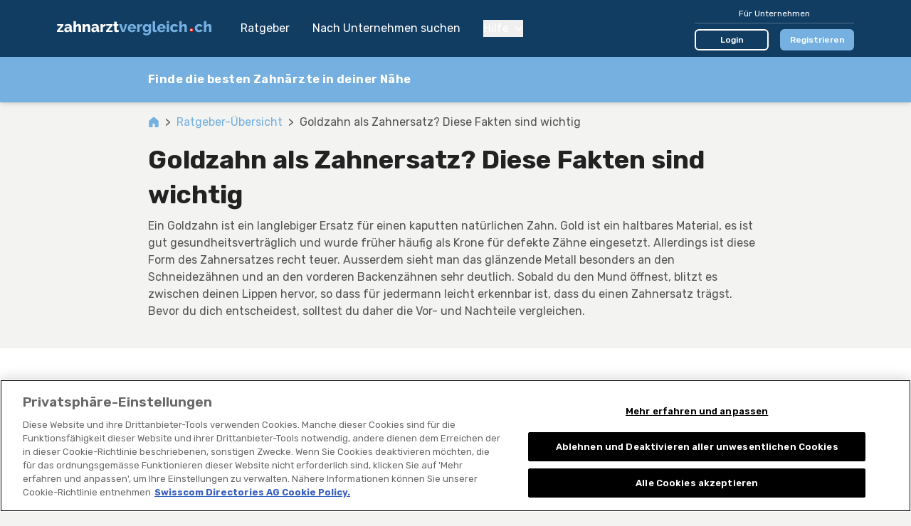

--- FILE ---
content_type: text/html; charset=UTF-8
request_url: https://www.zahnarztvergleich.ch/ratgeber/goldzahn-als-zahnersatz-diese-fakten-sind-wichtig/10588
body_size: 86612
content:

<!DOCTYPE html>
<html lang="de">
<head>
    <title>Goldzahn als Zahnersatz? Diese Fakten sind wichtig</title>
        <meta name="description"
          content="? Entdecke alles über Goldzähne: Kosten, Haltbarkeit und Implantate. Erfahre, ob ein Goldzahn die richtige Wahl für dich ist! ? #goldzahn #zahnersatz">

    <link rel="canonical" href="https://www.zahnarztvergleich.ch/ratgeber/goldzahn-als-zahnersatz-diese-fakten-sind-wichtig/10588">
            <meta name="robots" content="index, follow"/>
    


        



    <meta property="og:url" content="https://www.zahnarztvergleich.ch/ratgeber/goldzahn-als-zahnersatz-diese-fakten-sind-wichtig/10588"/>

<meta property="og:image"
      content="https://www.zahnarztvergleich.ch/build/images/tenant/zahnarzt/de/share/og_image.182fa6bb.png">

                <script>
        window.dataLayer = window.dataLayer || [];
    </script>

<script>
    window.dataLayer.push({
        'pageType': 'other',
        'tenantKey': 'zahnarzt',
    });
            window.dataLayer.push({
            'isLoggedIn': false,
        });
    </script>



    
    <!-- Google Tag Manager -->
    <script type="text/javascript">
        (function (w, d, s, l, i) {
            w[l] = w[l] || [];
            w[l].push({
                'gtm.start': new Date().getTime(), event: 'gtm.js'
            });
            var f = d.getElementsByTagName(s)[0],
                j = d.createElement(s), dl = l != 'dataLayer' ? '&l=' + l : '';
            j.async = true;
            j.src = 'https://www.googletagmanager.com/gtm.js?id=' + i + dl;
            f.parentNode.insertBefore(j, f);
        })(window, document, 'script', 'dataLayer', 'GTM-KZ3H8C5M');
    </script>
    <!-- End Google Tag Manager -->
    
    <meta charset="UTF-8">
    <meta name="viewport"
          content="width=device-width, initial-scale=1.0, maximum-scale=1, user-scalable=0, viewport-fit=cover">
    
<link rel="shortcut icon" href="/build/images/favicon/favicon.3d149717.ico">
<link rel="icon" href="/build/images/favicon/favicon.87a88efb.svg" type="image/svg+xml">
<link rel="apple-touch-icon" href="/build/images/favicon/apple-touch-icon.5e5a321c.png">
<link rel="manifest" href="/manifest.json">
            <link rel="preconnect" href="https://fonts.googleapis.com" crossorigin>
<link rel="dns-prefetch" href="https://fonts.googleapis.com" crossorigin>
<link rel="preconnect" href="https://fonts.gstatic.com" crossorigin>
<link rel="dns-prefetch" href="https://fonts.gstatic.com" crossorigin>
<link rel="preconnect" href="https://www.googletagmanager.com" crossorigin>
<link rel="dns-prefetch" href="https://www.googletagmanager.com" crossorigin>
<link rel="preconnect" href="https://www.google-analytics.com" crossorigin>
<link rel="dns-prefetch" href="https://www.google-analytics.com" crossorigin>
<link rel="preconnect" href="https://www.googleadservices.com" crossorigin>
<link rel="dns-prefetch" href="https://www.googleadservices.com" crossorigin>
<link rel="preconnect" href="https://connect.facebook.net" crossorigin>
<link rel="dns-prefetch" href="https://connect.facebook.net" crossorigin>
<link rel="preconnect" href="https://www.facebook.com" crossorigin>
<link rel="dns-prefetch" href="https://www.facebook.com" crossorigin>
        <link href="https://fonts.googleapis.com/css2?family=Rubik:wght@300;400;500;600;700&display=swap" rel="preload"
          as="style">
    <link href="https://fonts.googleapis.com/css2?family=Rubik:wght@300;400;500;600;700&display=swap" rel="stylesheet">
                <link rel="stylesheet" href="/build/css/app.6ddc5cc2.css" integrity="sha384-dw0/mAbYyCzDHeHDmhzMCyD9rhOybFZkiUwY0/EF/1g0BJEC0zSnqZACIQLZWdgZ">
    
    <link rel="stylesheet" href="/build/css/page_show_editorial_content.e6cf05bd.css" integrity="sha384-7RhyvV/SoIPPm1iXgYVM/oHrQ15mm4RhItc9VppF7O+Ufzm3R5H/GkQPr5TpWiE6">
</head>
<body class="base overflow-x-hidden body-bg legacy-theme"
      data-tenant="zahnarzt" data-locale="de"
      data-testid-tenant-key="zahnarzt" data-testid-language="de"
      data-testid="show-editorial-content">

    <div class="flex flex-col min-h-screen">
                        <noscript>
        <iframe
            src="https://www.googletagmanager.com/ns.html?id=GTM-KZ3H8C5M" height="0" width="0"
            style="display:none;visibility:hidden">
        </iframe>
    </noscript>

        
                    


<header data-js-header id="header" class="bg-dark-blue z-30 sticky top-0 lg:static">
    <div class="container">
        <div class="relative flex items-center h-14 lg:h-20">
            <div class="hidden"></div>

            <a href="/" title="Zur Startseite">
                <img class="h-11"
                     src="/build/images/tenant/zahnarzt/de/logo/main.c1077db7.svg"
                     alt="Zahnarztvergleich / zahnarztvergleich.ch"/>
            </a>

            <div class="hidden lg:block">
                
<nav class="flex flex-col text-white space-y-10 lg:ml-5 lg:flex-row lg:space-x-8 lg:space-y-0">
            <a href="/ratgeber" class="lg:hover:underline">
            Ratgeber
        </a>
        <a href="/">
        Nach Unternehmen suchen
    </a>
    <div class="group relative">
        <button type="button" class="flex items-center focus:outline-none">
            Hilfe
            <svg class="svg-icon shrink-0 ml-2 w-3 h-2"
    >
    <title></title>
    <use xlink:href="/build/images/sprites.svg?v=4#icon-chevron-down" class="pointer-events-none"></use>
</svg>

        </button>
        <div class="lg:absolute lg:left-0 lg:hidden lg:z-10 lg:pt-4 lg:group-hover:block">
            <div class="dropdown dropdown--left mt-4 lg:mt-0 lg:w-44 lg:rounded-md lg:bg-white lg:shadow-lg lg:py-2">
                <a href="/fuer-unternehmen/faq" class="block text-grey-50 text-sm py-4 leading-none lg:px-4 lg:hover:bg-accent-fourth">
                    FAQ für Unternehmen
                </a>
                <a href="/so-funktionierts" class="block text-grey-50 text-sm py-4 leading-none lg:px-4 lg:hover:bg-accent-fourth">
                    So funktioniert&#039;s
                </a>
                <a href="/fuer-nutzer/faq" class="block text-grey-50 text-sm py-4 leading-none lg:px-4 lg:hover:bg-accent-fourth">
                    FAQ für Nutzer
                </a>
            </div>
        </div>
    </div>

    </nav>
            </div>

            <div class="flex items-center ml-auto lg:hidden" v-show="!displayCloseButton" v-cloak>
                <button class="focus:outline-none" @click="openMenu">
                    <svg class="svg-icon shrink-0 w-7 h-7 text-accent-first"
    >
    <title></title>
    <use xlink:href="/build/images/sprites.svg?v=4#icon-hamburger" class="pointer-events-none"></use>
</svg>

                </button>
                            </div>

            <button class="ml-auto mr-1 focus:outline-none lg:hidden" @click="closeAllMenus" v-show="displayCloseButton" v-cloak>
                <svg class="svg-icon shrink-0 w-5 h-5 text-accent-first"
    >
    <title></title>
    <use xlink:href="/build/images/sprites.svg?v=4#icon-close" class="pointer-events-none"></use>
</svg>

            </button>

            <div class="hidden ml-auto lg:block">
                                    

<div class="lg:w-56">
    <div class="text-sm text-white text-center pb-1 w-full border-b border-white border-opacity-25 lg:text-xs">
        Für Unternehmen
    </div>
    <div class="w-full mt-4 flex items-center space-x-4 lg:mt-2">
        <a href="/login" class="block w-1/2 text-sm py-2 rounded-md text-white text-center font-medium border-2 border-white bg-transparent hover:bg-white hover:bg-opacity-20 lg:text-xs lg:py-1" data-testid="navigation-login">
            Login
        </a>
                    <a href="/registrierung?tab=user_information" class="block w-1/2 text-sm py-2 rounded-md text-white text-center font-medium border-2 border-transparent bg-accent-first hover:bg-accent-first/75 lg:text-xs lg:py-1">
                Registrieren
            </a>
            </div>
</div>
                            </div>
        </div>
    </div>
    <div class="bg-dark-blue fixed inset-0 mt-14 px-5 pt-24 pb-8  lg:hidden"
         v-if="menuOpen" v-cloak>
        <div class="flex flex-col justify-between h-full">
            
<nav class="flex flex-col text-white space-y-10 lg:ml-5 lg:flex-row lg:space-x-8 lg:space-y-0">
            <a href="/ratgeber" class="lg:hover:underline">
            Ratgeber
        </a>
        <a href="/">
        Nach Unternehmen suchen
    </a>
    <div class="group relative">
        <button type="button" class="flex items-center focus:outline-none">
            Hilfe
            <svg class="svg-icon shrink-0 ml-2 w-3 h-2"
    >
    <title></title>
    <use xlink:href="/build/images/sprites.svg?v=4#icon-chevron-down" class="pointer-events-none"></use>
</svg>

        </button>
        <div class="lg:absolute lg:left-0 lg:hidden lg:z-10 lg:pt-4 lg:group-hover:block">
            <div class="dropdown dropdown--left mt-4 lg:mt-0 lg:w-44 lg:rounded-md lg:bg-white lg:shadow-lg lg:py-2">
                <a href="/fuer-unternehmen/faq" class="block text-grey-50 text-sm py-4 leading-none lg:px-4 lg:hover:bg-accent-fourth">
                    FAQ für Unternehmen
                </a>
                <a href="/so-funktionierts" class="block text-grey-50 text-sm py-4 leading-none lg:px-4 lg:hover:bg-accent-fourth">
                    So funktioniert&#039;s
                </a>
                <a href="/fuer-nutzer/faq" class="block text-grey-50 text-sm py-4 leading-none lg:px-4 lg:hover:bg-accent-fourth">
                    FAQ für Nutzer
                </a>
            </div>
        </div>
    </div>

    </nav>
                            

<div class="lg:w-56">
    <div class="text-sm text-white text-center pb-1 w-full border-b border-white border-opacity-25 lg:text-xs">
        Für Unternehmen
    </div>
    <div class="w-full mt-4 flex items-center space-x-4 lg:mt-2">
        <a href="/login" class="block w-1/2 text-sm py-2 rounded-md text-white text-center font-medium border-2 border-white bg-transparent hover:bg-white hover:bg-opacity-20 lg:text-xs lg:py-1" data-testid="navigation-login">
            Login
        </a>
                    <a href="/registrierung?tab=user_information" class="block w-1/2 text-sm py-2 rounded-md text-white text-center font-medium border-2 border-transparent bg-accent-first hover:bg-accent-first/75 lg:text-xs lg:py-1">
                Registrieren
            </a>
            </div>
</div>
                    </div>
    </div>
    </header>
            
<div class="old-browser-support">
    <div class="container py-3 mb-8 break-words">
        <div class="text-xl text-black font-semibold">
            Leider unterstützen wir Internet Explorer nicht mehr.
        </div>
        <div class="font-light mt-2 leading-tight text-black">
            <p>Bitte verwenden Sie <a href="https://www.microsoft.com/edge">Microsoft Edge</a>, <a href="https://www.google.com/chrome/">Google Chrome</a> oder <a href="https://getfirefox.com/">Firefox</a>.</p>
        </div>
    </div>
</div>
        
        
    
                    <div id="announcement">
                <announcement
                    provide-announcement-path="/provide_announcement">
                </announcement>
            </div>
        
        <div id="app" class="relative flex flex-col grow">
            
            
<div class="sticky z-20 bg-accent-first top-14 lg:top-0 lg:shadow-md">
    <div
        class="container relative py-2 flex items-center lg:max-w-5xl">
        <div class="absolute w-10/12 truncate text-white font-bold tracking-wide pointer-events-none text-sm md:text-base">
            Finde die besten Zahnärzte in deiner Nähe
        </div>
        <searchbox
            data-testid="searchbox_top_show_editorial_content"
            placeholder="PLZ oder Ort eingeben"
            search-suggestions-url="/location_search_suggestions?category=55"
            resolve-listing-from-coordinates-url="/resolve_listing_from_coordinates?category=55"
            :allow-current-location="true"
            :autofocus="false"
            @selected="navigateToUrl($event.url)"
            wrapper-classes="searchbox-top"
            input-classes="searchbox-top__input"
            icon-classes="searchbox-top__icon"
        >
        </searchbox>
    </div>
</div>
    
    <div class="container pt-4 pb-10 lg:max-w-5xl">
        
<div class=" flex items-center text-grey-70 text-sm lg:text-base">
    <a class="text-accent-first hover:underline " href="/">
            <span class="sr-only"></span>
<svg class="svg-icon shrink-0 w-4 h-4"
    >
    <title></title>
    <use xlink:href="/build/images/sprites.svg?v=4#icon-home" class="pointer-events-none"></use>
</svg>

    </a>

            <div class="mx-2">&gt; </div>
                    <a class="text-accent-first hover:underline shrink-0" href="https://www.zahnarztvergleich.ch/ratgeber">
                Ratgeber-Übersicht
            </a>
                    <div class="mx-2">&gt; </div>
                    <div class="truncate">
                Goldzahn als Zahnersatz? Diese Fakten sind wichtig
            </div>
            </div>

        <h1 class="mt-4 font-bold text-3xl text-grey-90 leading-snug lg:text-4xl">
            Goldzahn als Zahnersatz? Diese Fakten sind wichtig
        </h1>
        <div class="text-grey-70 mt-2">
            Ein Goldzahn ist ein langlebiger Ersatz für einen kaputten natürlichen Zahn. Gold ist ein haltbares Material, es ist gut gesundheitsverträglich und wurde früher häufig als Krone für defekte Zähne eingesetzt. Allerdings ist diese Form des Zahnersatzes recht teuer. Ausserdem sieht man das glänzende Metall besonders an den Schneidezähnen und an den vorderen Backenzähnen sehr deutlich. Sobald du den Mund öffnest, blitzt es zwischen deinen Lippen hervor, so dass für jedermann leicht erkennbar ist, dass du einen Zahnersatz trägst. Bevor du dich entscheidest, solltest du daher die Vor- und Nachteile vergleichen.
        </div>
    </div>

    <div class="bg-white pb-10 lg:pb-14">
        <div class="container lg:max-w-5xl">
            <div class="editorial-content">
                                    <h2>Welche Kategorien von Zahnersatz gibt es aus Gold?</h2>
                    <p>Das Edelmetall kommt als Material für unterschiedliche Kategorien von Zahnersatz in Frage. Unter einem Goldzahn versteht man meistens eine Krone. Sie wird auf den Zahnstumpf aufgesetzt, nachdem die beschädigte Zahnsubstanz zuvor entfernt wurde. Genügt als Zahnersatz eine Füllung, kann sie ebenfalls aus Gold gefertigt sein. Auch eine Brücke kann zum Teil aus dem Edelmetall hergestellt werden, wenn sie einen vollständigen Zahn ersetzen soll. Das Metall ist also recht flexibel in der Verwendung. Welche Art von Zahnersatz optimal ist, hängt vor allem davon ab, wie weit die natürliche Zahnsubstanz noch erhalten ist und wie kaputt die erkrankten Zähne sind.</p>
                                    <h2>Wann ist eine Krone sinnvoll?</h2>
                    <p>Dein Zahnarzt empfiehlt meist dann eine Krone, wenn die natürliche Zahnsubstanz nicht mehr stabil genug ist für eine Zahnfüllung. Das ist häufig der Fall, wenn die Zähne aufgrund von Karies bereits ein Loch haben, das in einer grösseren Fläche ausgebohrt werden musste. Sofern die Zahnränder nicht erhalten werden können, schleift der Zahnarzt sie während der Behandlung ab. Dadurch bleibt nur noch ein Stumpf als Rest übrig. In diesem Fall benötigst du einen Zahnersatz mit einer kompletten Kaufläche, so dass dein Gebiss seine volle Funktion erhält. Eine Krone ist dann meist die einzig sinnvolle Empfehlung.</p>
                                    <h2>Warum rät mein Zahnarzt zu einem Goldzahn?</h2>
                    <p>Gold ist als Material sehr langlebig. Gesundheitlich ist es in der Regel verträglich und darüber hinaus ist es widerstandsfähig genug, damit du beim Essen harter Lebensmittel keine Schwierigkeiten beim Kauen bekommst. Ausserdem ist der Stoff für deinen Zahnarzt recht leicht zu verarbeiten, denn er kann daraus je nach Bedarf einen Goldzahn, eine Krone oder eine Füllung herstellen. Zu diesen Vorteilen kommt hinzu, dass Gold im Mund optisch ansprechender und vor allem hochwertiger aussieht als ein künstlicher Metallzahn. Unter Umständen rät dir dein Arzt auch zu einem Goldzahn, den er mit einem zahnfarbenen Material verblenden lässt. Eine solche Verblendung ist meist aus Keramik gefertigt, so dass dein Zahnersatz auch aus der Nähe optisch nicht von der natürlichen Zahnsubstanz zu unterscheiden ist.</p>
                            </div>
        </div>

                    <div class="bg-accent-fourth mt-10 py-6 md:py-12">
                <h2 class="container text-2xl font-bold lg:max-w-5xl">Top Dienstleister in Zurich und Umgebung</h2>
                <ul class="container mt-2 space-y-2 lg:max-w-7xl">
                                            
<li
    data-js-directory-entry-analytic-event-path="/i/-i:BvhgSnglO/track-event"
>
    <a href="/d/zahnarztpraxen/zahnarztpraxis-am-weinberg-d:BvhgSnglO">
        <div class="bg-highlight border-warning-70 rounded-md border-2 flex rounded-md overflow-hidden shadow-md">
            <div class="relative w-5/12 md:w-48 md:shrink-0">
                
<div class="aspect-4/3 relative">
    <div class="absolute inset-0 flex justify-center items-center">
        <img
            src="https://vw.rokka.io/del_default_v2/0f6996bdd08f78175eb5fdc29269001c7f5f23ab.jpg"
            alt="Bild ZAHNARZTPRAXIS AM WEINBERG"
            srcset="https://vw.rokka.io/del_default_v2/options-dpr-2/0f6996bdd08f78175eb5fdc29269001c7f5f23ab.jpg 2x"
            class="max-w-full max-h-full shrink-0"
            loading="lazy"
        />
    </div>
</div>
            </div>
            <div class="w-7/12 border-l border-accent-third p-2 flex flex-col md:justify-between md:w-2/3 md:py-4 md:pr-5 md:pl-6 md:grow xl:w-auto">
                <div class="lg:flex lg:h-full">
                    <div class="lg:w-2/3 xl:flex xl:flex-col xl:justify-between">
                        <div>
                                                            <div class="text-grey-70 text-xs md:hidden">
                                    Zürich
                                </div>
                                                        <div class="flex items-center">
                                <h2 class="font-medium text-sm line-clamp-1 md:line-clamp-2 md:text-lg md:leading-tight lg:text-xl">
                                    ZAHNARZTPRAXIS AM WEINBERG
                                </h2>
                                                                    <div class="ml-2 p-1 rounded-full bg-dark-blue flex items-center space-x-1 uppercase text-white text-sm shrink-0 md:py-0 md:px-2">
                                        <svg class="svg-icon shrink-0 w-3 h-3"
    >
    <title></title>
    <use xlink:href="/build/images/sprites.svg?v=4#icon-diamond" class="pointer-events-none"></use>
</svg>

                                        <span class="hidden md:inline-block">
                                            Premium
                                        </span>
                                    </div>
                                                            </div>
                                                            <div class="hidden md:block md:text-sm md:text-grey-70 md:mt-1">
                                    Weinbergstrasse 62, 8006 Zürich
                                </div>
                                                    </div>
                        <div class="mt-2 lg:grid lg:grid-cols-12">
                                                            <div class="lg:col-span-5">
                                    
<div class="flex items-center flex-start leading-none lg:block">
              <div class="flex items-center text-accent-first md:mr-3 lg:mr-0 lg:mb-2">
             <div>
                 
<div class="inline-flex items-center" data-js-tooltip="Durchschnitt: 4.9 von 5">
    <span class="sr-only">
        ZAHNARZTPRAXIS AM WEINBERG wurde mit 4.9 von 5 Sternen bewertet
    </span>
    <div class="relative" aria-hidden="true">
        <div class="flex items-center absolute inset-0 z-10 overflow-hidden" style="width: 98%">
                            <svg class="svg-icon shrink-0 w-3 h-3 md:w-4 md:h-4 shrink-0"
    >
    <title></title>
    <use xlink:href="/build/images/sprites.svg?v=4#icon-star-solid" class="pointer-events-none"></use>
</svg>

                            <svg class="svg-icon shrink-0 w-3 h-3 md:w-4 md:h-4 shrink-0"
    >
    <title></title>
    <use xlink:href="/build/images/sprites.svg?v=4#icon-star-solid" class="pointer-events-none"></use>
</svg>

                            <svg class="svg-icon shrink-0 w-3 h-3 md:w-4 md:h-4 shrink-0"
    >
    <title></title>
    <use xlink:href="/build/images/sprites.svg?v=4#icon-star-solid" class="pointer-events-none"></use>
</svg>

                            <svg class="svg-icon shrink-0 w-3 h-3 md:w-4 md:h-4 shrink-0"
    >
    <title></title>
    <use xlink:href="/build/images/sprites.svg?v=4#icon-star-solid" class="pointer-events-none"></use>
</svg>

                            <svg class="svg-icon shrink-0 w-3 h-3 md:w-4 md:h-4 shrink-0"
    >
    <title></title>
    <use xlink:href="/build/images/sprites.svg?v=4#icon-star-solid" class="pointer-events-none"></use>
</svg>

                    </div>
        <div class="flex items-center z-0 text-grey-30">
                                <span class="sr-only"></span>
<svg class="svg-icon shrink-0 w-3 h-3 md:w-4 md:h-4 shrink-0"
    >
    <title></title>
    <use xlink:href="/build/images/sprites.svg?v=4#icon-star-solid" class="pointer-events-none"></use>
</svg>

                                <span class="sr-only"></span>
<svg class="svg-icon shrink-0 w-3 h-3 md:w-4 md:h-4 shrink-0"
    >
    <title></title>
    <use xlink:href="/build/images/sprites.svg?v=4#icon-star-solid" class="pointer-events-none"></use>
</svg>

                                <span class="sr-only"></span>
<svg class="svg-icon shrink-0 w-3 h-3 md:w-4 md:h-4 shrink-0"
    >
    <title></title>
    <use xlink:href="/build/images/sprites.svg?v=4#icon-star-solid" class="pointer-events-none"></use>
</svg>

                                <span class="sr-only"></span>
<svg class="svg-icon shrink-0 w-3 h-3 md:w-4 md:h-4 shrink-0"
    >
    <title></title>
    <use xlink:href="/build/images/sprites.svg?v=4#icon-star-solid" class="pointer-events-none"></use>
</svg>

                                <span class="sr-only"></span>
<svg class="svg-icon shrink-0 w-3 h-3 md:w-4 md:h-4 shrink-0"
    >
    <title></title>
    <use xlink:href="/build/images/sprites.svg?v=4#icon-star-solid" class="pointer-events-none"></use>
</svg>

                    </div>
    </div>
</div>

             </div>
             <div class="font-medium text-xs text-accent-first ml-1 mr-2 leading-none md:text-sm md:ml-2">
                 4.9
             </div>
         </div>
          <div class="text-xs text-grey-70 md:text-sm">
         555 Bewetungen
     </div>
</div>
                                </div>
                                                        <div class="hidden lg:block lg:col-span-7">
                                                                
        
    <div class="relative min-h-8 text-sm lg:text-base">
        <div data-analytics="link.contact.phone"
             data-account-claimed="true"
             data-js-cover-data
             data-js-directory-entry-analytic-event="phoneNumberDisplay"
        >
            <span class="flex flex-row absolute p-4 -top-4 -left-4" data-js-cover-data__cta>

                <svg class="svg-icon shrink-0 w-4 h-4 mr-2 mt-1"
     data-analytics="link.contact.phone">
    <title></title>
    <use xlink:href="/build/images/sprites.svg?v=4#icon-phone-v2" class="pointer-events-none"></use>
</svg>


                0434...
                <span class="cursor-pointer underline">
                    Nummer anzeigen
                </span>
            </span>

            <span class="absolute p-4 -top-4 -left-4" data-js-href="tel:+41434434242"
                  data-js-href-target-blank data-js-cover-data__target>
                <span class="flex flex-row">
                    <svg class="svg-icon shrink-0 w-4 h-4 mr-2 mt-1"
     data-analytics="link.contact.phone.uncovered">
    <title></title>
    <use xlink:href="/build/images/sprites.svg?v=4#icon-phone-v2" class="pointer-events-none"></use>
</svg>

                    043 443 42 42                 </span>
            </span>
        </div>
    </div>

                            </div>
                        </div>
                    </div>
                    <div class="hidden lg:w-1/3 lg:flex lg:flex-col lg:justify-end lg:items-end">
                                                <div class="space-y-2 text-right">
                                                                                                                                                                                                                            
<button class="w-44 py-2 cta-button cta-button--rounded cta-button--primary"
        data-js-href="/d/zahnarztpraxen/zahnarztpraxis-am-weinberg-d:BvhgSnglO?showBookingRequestModal=1"
        data-analytics="button.contact.appointment">
    Terminanfragen
</button>
                                                                                                                                                        </div>
                    </div>
                </div>

                <div class="flex space-x-2 mt-2 md:mt-0 lg:hidden">
                                                        </div>
            </div>
        </div>
    </a>
</li>
                                            
<li
    data-js-directory-entry-analytic-event-path="/i/-i:MMh1SnZA0/track-event"
>
    <a href="/d/zahnarztpraxen/citydental-stettbach-365-tage-fuer-sie-da-d:MMh1SnZA0">
        <div class="bg-highlight border-warning-70 rounded-md border-2 flex rounded-md overflow-hidden shadow-md">
            <div class="relative w-5/12 md:w-48 md:shrink-0">
                
<div class="aspect-4/3 relative">
    <div class="absolute inset-0 flex justify-center items-center">
        <img
            src="https://vw.rokka.io/del_default_v2/cae372873ebef3deb9fdaabd1978298830e49883.jpg"
            alt="Bild CITYDENTAL Stettbach - 365 Tage für Sie da"
            srcset="https://vw.rokka.io/del_default_v2/options-dpr-2/cae372873ebef3deb9fdaabd1978298830e49883.jpg 2x"
            class="max-w-full max-h-full shrink-0"
            loading="lazy"
        />
    </div>
</div>
            </div>
            <div class="w-7/12 border-l border-accent-third p-2 flex flex-col md:justify-between md:w-2/3 md:py-4 md:pr-5 md:pl-6 md:grow xl:w-auto">
                <div class="lg:flex lg:h-full">
                    <div class="lg:w-2/3 xl:flex xl:flex-col xl:justify-between">
                        <div>
                                                            <div class="text-grey-70 text-xs md:hidden">
                                    Dübendorf
                                </div>
                                                        <div class="flex items-center">
                                <h2 class="font-medium text-sm line-clamp-1 md:line-clamp-2 md:text-lg md:leading-tight lg:text-xl">
                                    CITYDENTAL Stettbach - 365 Tage für Sie da
                                </h2>
                                                                    <div class="ml-2 p-1 rounded-full bg-dark-blue flex items-center space-x-1 uppercase text-white text-sm shrink-0 md:py-0 md:px-2">
                                        <svg class="svg-icon shrink-0 w-3 h-3"
    >
    <title></title>
    <use xlink:href="/build/images/sprites.svg?v=4#icon-diamond" class="pointer-events-none"></use>
</svg>

                                        <span class="hidden md:inline-block">
                                            Premium
                                        </span>
                                    </div>
                                                            </div>
                                                            <div class="hidden md:block md:text-sm md:text-grey-70 md:mt-1">
                                    Am Stadtrand 5, 8600 Dübendorf
                                </div>
                                                    </div>
                        <div class="mt-2 lg:grid lg:grid-cols-12">
                                                            <div class="lg:col-span-5">
                                    
<div class="flex items-center flex-start leading-none lg:block">
              <div class="flex items-center text-accent-first md:mr-3 lg:mr-0 lg:mb-2">
             <div>
                 
<div class="inline-flex items-center" data-js-tooltip="Durchschnitt: 5 von 5">
    <span class="sr-only">
        CITYDENTAL Stettbach - 365 Tage für Sie da wurde mit 5 von 5 Sternen bewertet
    </span>
    <div class="relative" aria-hidden="true">
        <div class="flex items-center absolute inset-0 z-10 overflow-hidden" style="width: 100%">
                            <svg class="svg-icon shrink-0 w-3 h-3 md:w-4 md:h-4 shrink-0"
    >
    <title></title>
    <use xlink:href="/build/images/sprites.svg?v=4#icon-star-solid" class="pointer-events-none"></use>
</svg>

                            <svg class="svg-icon shrink-0 w-3 h-3 md:w-4 md:h-4 shrink-0"
    >
    <title></title>
    <use xlink:href="/build/images/sprites.svg?v=4#icon-star-solid" class="pointer-events-none"></use>
</svg>

                            <svg class="svg-icon shrink-0 w-3 h-3 md:w-4 md:h-4 shrink-0"
    >
    <title></title>
    <use xlink:href="/build/images/sprites.svg?v=4#icon-star-solid" class="pointer-events-none"></use>
</svg>

                            <svg class="svg-icon shrink-0 w-3 h-3 md:w-4 md:h-4 shrink-0"
    >
    <title></title>
    <use xlink:href="/build/images/sprites.svg?v=4#icon-star-solid" class="pointer-events-none"></use>
</svg>

                            <svg class="svg-icon shrink-0 w-3 h-3 md:w-4 md:h-4 shrink-0"
    >
    <title></title>
    <use xlink:href="/build/images/sprites.svg?v=4#icon-star-solid" class="pointer-events-none"></use>
</svg>

                    </div>
        <div class="flex items-center z-0 text-grey-30">
                                <span class="sr-only"></span>
<svg class="svg-icon shrink-0 w-3 h-3 md:w-4 md:h-4 shrink-0"
    >
    <title></title>
    <use xlink:href="/build/images/sprites.svg?v=4#icon-star-solid" class="pointer-events-none"></use>
</svg>

                                <span class="sr-only"></span>
<svg class="svg-icon shrink-0 w-3 h-3 md:w-4 md:h-4 shrink-0"
    >
    <title></title>
    <use xlink:href="/build/images/sprites.svg?v=4#icon-star-solid" class="pointer-events-none"></use>
</svg>

                                <span class="sr-only"></span>
<svg class="svg-icon shrink-0 w-3 h-3 md:w-4 md:h-4 shrink-0"
    >
    <title></title>
    <use xlink:href="/build/images/sprites.svg?v=4#icon-star-solid" class="pointer-events-none"></use>
</svg>

                                <span class="sr-only"></span>
<svg class="svg-icon shrink-0 w-3 h-3 md:w-4 md:h-4 shrink-0"
    >
    <title></title>
    <use xlink:href="/build/images/sprites.svg?v=4#icon-star-solid" class="pointer-events-none"></use>
</svg>

                                <span class="sr-only"></span>
<svg class="svg-icon shrink-0 w-3 h-3 md:w-4 md:h-4 shrink-0"
    >
    <title></title>
    <use xlink:href="/build/images/sprites.svg?v=4#icon-star-solid" class="pointer-events-none"></use>
</svg>

                    </div>
    </div>
</div>

             </div>
             <div class="font-medium text-xs text-accent-first ml-1 mr-2 leading-none md:text-sm md:ml-2">
                 5
             </div>
         </div>
          <div class="text-xs text-grey-70 md:text-sm">
         3 Bewetungen
     </div>
</div>
                                </div>
                                                        <div class="hidden lg:block lg:col-span-7">
                                                                    <div class="mb-1 lg:mb-2">
                                        
<div class="text-accent-fifth text-xs md:text-sm">
    Jetzt geöffnet
    </div>
                                    </div>
                                                                
        
    <div class="relative min-h-8 text-sm lg:text-base">
        <div data-analytics="link.contact.phone"
             data-account-claimed="true"
             data-js-cover-data
             data-js-directory-entry-analytic-event="phoneNumberDisplay"
        >
            <span class="flex flex-row absolute p-4 -top-4 -left-4" data-js-cover-data__cta>

                <svg class="svg-icon shrink-0 w-4 h-4 mr-2 mt-1"
     data-analytics="link.contact.phone">
    <title></title>
    <use xlink:href="/build/images/sprites.svg?v=4#icon-phone-v2" class="pointer-events-none"></use>
</svg>


                0442...
                <span class="cursor-pointer underline">
                    Nummer anzeigen
                </span>
            </span>

            <span class="absolute p-4 -top-4 -left-4" data-js-href="tel:+41442155151"
                  data-js-href-target-blank data-js-cover-data__target>
                <span class="flex flex-row">
                    <svg class="svg-icon shrink-0 w-4 h-4 mr-2 mt-1"
     data-analytics="link.contact.phone.uncovered">
    <title></title>
    <use xlink:href="/build/images/sprites.svg?v=4#icon-phone-v2" class="pointer-events-none"></use>
</svg>

                    044 215 51 51  *                </span>
            </span>
        </div>
    </div>

                            </div>
                        </div>
                    </div>
                    <div class="hidden lg:w-1/3 lg:flex lg:flex-col lg:justify-end lg:items-end">
                                                <div class="space-y-2 text-right">
                                                                                                                                                                                                                            
<button class="w-44 py-2 cta-button cta-button--rounded cta-button--primary"
        data-js-href="/i/zahnarztpraxen/citydental-stettbach-365-tage-fuer-sie-da-i:MMh1SnZA0/weiter-zur-terminbuchung"
        data-js-href-target-blank="true"
        data-analytics="button.contact.booking"
    >
    Termin buchen
</button>
                                                                                                                                                        </div>
                    </div>
                </div>

                <div class="flex space-x-2 mt-2 md:mt-0 lg:hidden">
                                            
<div class="text-accent-fifth text-xs md:text-sm">
    Jetzt geöffnet
    </div>
                                                        </div>
            </div>
        </div>
    </a>
</li>
                                            
<li
    data-js-directory-entry-analytic-event-path="/i/-i:RZhOSNvnV/track-event"
>
    <a href="/d/zahnarztpraxen/dental-europe-gmbh-d:RZhOSNvnV">
        <div class="bg-highlight border-warning-70 rounded-md border-2 flex rounded-md overflow-hidden shadow-md">
            <div class="relative w-5/12 md:w-48 md:shrink-0">
                
<div class="aspect-4/3 relative">
    <div class="absolute inset-0 flex justify-center items-center">
        <img
            src="https://vw.rokka.io/del_default_v2/21aa9df649ca0d5f133e75da7c8a3ed54cfdeaa2.jpg"
            alt="Bild Dental Europe GmbH"
            srcset="https://vw.rokka.io/del_default_v2/options-dpr-2/21aa9df649ca0d5f133e75da7c8a3ed54cfdeaa2.jpg 2x"
            class="max-w-full max-h-full shrink-0"
            loading="lazy"
        />
    </div>
</div>
            </div>
            <div class="w-7/12 border-l border-accent-third p-2 flex flex-col md:justify-between md:w-2/3 md:py-4 md:pr-5 md:pl-6 md:grow xl:w-auto">
                <div class="lg:flex lg:h-full">
                    <div class="lg:w-2/3 xl:flex xl:flex-col xl:justify-between">
                        <div>
                                                            <div class="text-grey-70 text-xs md:hidden">
                                    Zürich
                                </div>
                                                        <div class="flex items-center">
                                <h2 class="font-medium text-sm line-clamp-1 md:line-clamp-2 md:text-lg md:leading-tight lg:text-xl">
                                    Dental Europe GmbH
                                </h2>
                                                                    <div class="ml-2 p-1 rounded-full bg-dark-blue flex items-center space-x-1 uppercase text-white text-sm shrink-0 md:py-0 md:px-2">
                                        <svg class="svg-icon shrink-0 w-3 h-3"
    >
    <title></title>
    <use xlink:href="/build/images/sprites.svg?v=4#icon-diamond" class="pointer-events-none"></use>
</svg>

                                        <span class="hidden md:inline-block">
                                            Premium
                                        </span>
                                    </div>
                                                            </div>
                                                            <div class="hidden md:block md:text-sm md:text-grey-70 md:mt-1">
                                    Wallisellenstrasse 5, 8050 Zürich
                                </div>
                                                    </div>
                        <div class="mt-2 lg:grid lg:grid-cols-12">
                                                            <div class="lg:col-span-5">
                                    
<div class="flex items-center flex-start leading-none lg:block">
              <div class="flex items-center text-accent-first md:mr-3 lg:mr-0 lg:mb-2">
             <div>
                 
<div class="inline-flex items-center" data-js-tooltip="Durchschnitt: 5 von 5">
    <span class="sr-only">
        Dental Europe GmbH wurde mit 5 von 5 Sternen bewertet
    </span>
    <div class="relative" aria-hidden="true">
        <div class="flex items-center absolute inset-0 z-10 overflow-hidden" style="width: 100%">
                            <svg class="svg-icon shrink-0 w-3 h-3 md:w-4 md:h-4 shrink-0"
    >
    <title></title>
    <use xlink:href="/build/images/sprites.svg?v=4#icon-star-solid" class="pointer-events-none"></use>
</svg>

                            <svg class="svg-icon shrink-0 w-3 h-3 md:w-4 md:h-4 shrink-0"
    >
    <title></title>
    <use xlink:href="/build/images/sprites.svg?v=4#icon-star-solid" class="pointer-events-none"></use>
</svg>

                            <svg class="svg-icon shrink-0 w-3 h-3 md:w-4 md:h-4 shrink-0"
    >
    <title></title>
    <use xlink:href="/build/images/sprites.svg?v=4#icon-star-solid" class="pointer-events-none"></use>
</svg>

                            <svg class="svg-icon shrink-0 w-3 h-3 md:w-4 md:h-4 shrink-0"
    >
    <title></title>
    <use xlink:href="/build/images/sprites.svg?v=4#icon-star-solid" class="pointer-events-none"></use>
</svg>

                            <svg class="svg-icon shrink-0 w-3 h-3 md:w-4 md:h-4 shrink-0"
    >
    <title></title>
    <use xlink:href="/build/images/sprites.svg?v=4#icon-star-solid" class="pointer-events-none"></use>
</svg>

                    </div>
        <div class="flex items-center z-0 text-grey-30">
                                <span class="sr-only"></span>
<svg class="svg-icon shrink-0 w-3 h-3 md:w-4 md:h-4 shrink-0"
    >
    <title></title>
    <use xlink:href="/build/images/sprites.svg?v=4#icon-star-solid" class="pointer-events-none"></use>
</svg>

                                <span class="sr-only"></span>
<svg class="svg-icon shrink-0 w-3 h-3 md:w-4 md:h-4 shrink-0"
    >
    <title></title>
    <use xlink:href="/build/images/sprites.svg?v=4#icon-star-solid" class="pointer-events-none"></use>
</svg>

                                <span class="sr-only"></span>
<svg class="svg-icon shrink-0 w-3 h-3 md:w-4 md:h-4 shrink-0"
    >
    <title></title>
    <use xlink:href="/build/images/sprites.svg?v=4#icon-star-solid" class="pointer-events-none"></use>
</svg>

                                <span class="sr-only"></span>
<svg class="svg-icon shrink-0 w-3 h-3 md:w-4 md:h-4 shrink-0"
    >
    <title></title>
    <use xlink:href="/build/images/sprites.svg?v=4#icon-star-solid" class="pointer-events-none"></use>
</svg>

                                <span class="sr-only"></span>
<svg class="svg-icon shrink-0 w-3 h-3 md:w-4 md:h-4 shrink-0"
    >
    <title></title>
    <use xlink:href="/build/images/sprites.svg?v=4#icon-star-solid" class="pointer-events-none"></use>
</svg>

                    </div>
    </div>
</div>

             </div>
             <div class="font-medium text-xs text-accent-first ml-1 mr-2 leading-none md:text-sm md:ml-2">
                 5
             </div>
         </div>
          <div class="text-xs text-grey-70 md:text-sm">
         1 Bewetungen
     </div>
</div>
                                </div>
                                                        <div class="hidden lg:block lg:col-span-7">
                                                                

                            </div>
                        </div>
                    </div>
                    <div class="hidden lg:w-1/3 lg:flex lg:flex-col lg:justify-end lg:items-end">
                                                <div class="space-y-2 text-right">
                                                                                                                                                                                                                            
<button class="w-44 py-2 cta-button cta-button--rounded cta-button--primary"
        data-js-href="/d/zahnarztpraxen/dental-europe-gmbh-d:RZhOSNvnV?showBookingRequestModal=1"
        data-analytics="button.contact.appointment">
    Terminanfragen
</button>
                                                                                                                                                        </div>
                    </div>
                </div>

                <div class="flex space-x-2 mt-2 md:mt-0 lg:hidden">
                                                        </div>
            </div>
        </div>
    </a>
</li>
                                    </ul>
            </div>
        
        <div class="container lg:max-w-5xl">
            <div class="editorial-content">
                                    <h2>Aus welchem Material bestehen die künstlichen Zähne?</h2>
                    <p>Ein Goldzahn besteht aus Goldlegierungen, da reines Gold wäre als Material zu weich wäre. Deshalb werden weitere Edelmetalle wie zum Beispiel Palladium zugesetzt. Sie sind ebenfalls sehr gut verträglich und sorgen für eine noch bessere Widerstandsfähigkeit der Kaufläche. Zahngold ist übrigens ein Material mit einer langen Geschichte: Schon in früheren Jahrhunderten verwendeten wohlhabende Menschen diese Art von Ersatz für defekte Zähne. Zahngold galt damals als ein sichtbares Zeichen für Reichtum.</p>
                                    <h2>Welchen Service leistet mein Zahnarzt rund um den Goldzahn?</h2>
                    <p>Ein Goldzahn ist ein sehr hochwertiger Zahnersatz. Deshalb darfst du von deinem Arzt bei einer Behandlung einen umfassenden Service erwarten. Diesen Service kannst du in drei verschiedene Kategorien unterscheiden:</p>
<ul>
<li>Untersuchung und Diagnose</li>
<li>Empfehlung der Art des Zahnersatzes</li>
<li>Einsatz des Zahnersatzes</li>
</ul>
<p>Zuerst wird dich dein Zahnarzt sorgfältig untersuchen. Dabei findet er heraus, wie stabil der geschädigte Zahn noch ist und wie tief er im Kieferknochen verankert ist. Danach prüft er, wie gross das Loch in deinem Zahn ist. Daraus leitet er ab, ob die Zahnränder erhalten bleiben können oder ob sie entfernt werden müssen. Steht die Diagnose fest, empfiehlt er dir den passenden Zahnersatz. Für die Herstellung ist ein Abdruck nötig, mit dessen Hilfe ein Zahntechniker dann den Goldzahn oder die Krone erstellt. Zum Schluss wird die Krone in deinen Kiefer eingesetzt und befestigt.</p>
                                    <h2>Welche Alternativen gibt es zum Goldzahn?</h2>
                    <p>Häufig ist Keramik eine optisch ansprechende Variante. Anders als Zahngold ist Keramik von der natürlichen Substanz der Zähne farblich kaum unterschieden. Keramik gibt es in den Ausführungen Vollkeramik und Teilkeramik. Teilkeramik ist noch etwas stabiler, weil hier lediglich die Verblendung des Zahns aus Keramik besteht.</p>
                                    <h2>Was kosten Zähne aus Gold?</h2>
                    <p>Wie viel ein Goldzahn kostet, hängt von verschiedenen Faktoren ab. Zum einen spielt die Zusammensetzung des Materials eine Rolle, denn dem Gold werden noch weitere Edelmetalle zugesetzt, die ebenfalls recht teuer sind. Zum anderen ist wichtig, wie viel Material der Arzt für den Zahnersatz verwenden muss. Eine Füllung wird günstiger sein als eine Krone, weil für die Herstellung etwas weniger des kostspieligen Werkstoffs erforderlich ist. Dein Zahnarzt ermittelt die Kosten für das Material und für die Behandlung und erstellt dir einen Kostenplan für deine Krankenkasse.</p>
                            </div>
        </div>
    </div>

            
<div class="relative bg-accent-third pt-8 pb-16 md:pt-16 md:pb-32">
    <div class="container">
        <h2 class="inline text-2xl leading-7 font-medium md:text-4xl md:leading-10">
            Der Zahnarztvergleich für die Schweiz.  Finde die besten Zahnärzte in deiner Nähe - mit Preisen und Bewertungen!
        </h2>
        <div
            class="relative z-10 mt-8 sm:items-center bg-accent-first rounded-md py-6 px-5 md:py-10 md:px-12">
            <searchbox
                data-testid="searchbox_bottom_show_editorial_content"
                placeholder="PLZ oder Ort eingeben"
                search-suggestions-url="/location_search_suggestions?category=55"
                resolve-listing-from-coordinates-url="/resolve_listing_from_coordinates?category=55"
                :allow-current-location="true"
                :autofocus="false"
                input-classes="h-14 lg:h-12"
                @selected="navigateToUrl($event.url)"
                :class="{'hidden': searchTypeSelected !== 'location'}"
            >
            </searchbox>

            <searchbox
                placeholder="Unternehmensname eingeben"
                search-suggestions-url="/directory_entry/search_suggestions"
                :min-text-length="3"
                :autofocus="false"
                input-classes="h-14 lg:h-12"
                @selected="navigateToUrl($event.url)"
                :class="{'hidden': searchTypeSelected !== 'company'}"
            >
            </searchbox>

            <div class="searchbox-bottom__search-type">
                <div class="flex items-center">
                    <input type="radio" id="search_type_location" name="search_type" checked="checked"
                        @change="searchTypeSelected = 'location'">
                    <label for="search_type_location" class="text-sm md:text-base">
                        Suche nach Ort
                    </label>
                </div>
                <div class="flex items-center ml-4 md:ml-6">
                    <input type="radio" id="search_type_company" name="search_type"
                        @change="searchTypeSelected = 'company'">
                    <label for="search_type_company"
                        class="text-sm md:text-base">
                        Suche nach Unternehmen
                    </label>
                </div>
            </div>
        </div>
    </div>
    <div class="absolute inset-0 overflow-hidden">
        <div class="searchbox-bottom__isolines"></div>
    </div>
</div>
    
            <div class="bg-accent-fourth">
            <div class="container py-8 md:py-16">
                
<h3 class="text-center text-xl text-grey-80 font-medium md:text-3xl">
    Top Ortschaften mit Zahnärzte
</h3>
<ul class="columns-2 mt-8 space-y-4 text-sm text-grey-70 md:text-base md:mt-12 md:columns-3 lg:columns-4">
            <li data-testid="town-group-list-item" class="truncate">
            <a href="/r/zahnarztpraxen/aarau-r:RASOSe"
               title="Zahnarzt Aarau" id="8" class="hover:underline">
                Aarau
            </a>
        </li>
            <li data-testid="town-group-list-item" class="truncate">
            <a href="/r/zahnarztpraxen/basel-r:ORS2Slx"
               title="Zahnarzt Basel" id="944" class="hover:underline">
                Basel
            </a>
        </li>
            <li data-testid="town-group-list-item" class="truncate">
            <a href="/r/zahnarztpraxen/bellinzona-r:M4S1SEj"
               title="Zahnarzt Bellinzona" id="1060" class="hover:underline">
                Bellinzona
            </a>
        </li>
            <li data-testid="town-group-list-item" class="truncate">
            <a href="/r/zahnarztpraxen/bern-r:0ZSqSqK"
               title="Zahnarzt Bern" id="1164" class="hover:underline">
                Bern
            </a>
        </li>
            <li data-testid="town-group-list-item" class="truncate">
            <a href="/r/zahnarztpraxen/biel-bienne-r:RASOSmq"
               title="Zahnarzt Biel/Bienne" id="1320" class="hover:underline">
                Biel/Bienne
            </a>
        </li>
            <li data-testid="town-group-list-item" class="truncate">
            <a href="/r/zahnarztpraxen/chur-r:BpSgSw0n"
               title="Zahnarzt Chur" id="2872" class="hover:underline">
                Chur
            </a>
        </li>
            <li data-testid="town-group-list-item" class="truncate">
            <a href="/r/zahnarztpraxen/frauenfeld-r:PBSlSx60"
               title="Zahnarzt Frauenfeld" id="4844" class="hover:underline">
                Frauenfeld
            </a>
        </li>
            <li data-testid="town-group-list-item" class="truncate">
            <a href="/r/zahnarztpraxen/geneve-r:vDS0S0MA"
               title="Zahnarzt Genève" id="5104" class="hover:underline">
                Genève
            </a>
        </li>
            <li data-testid="town-group-list-item" class="truncate">
            <a href="/r/zahnarztpraxen/lausanne-r:nwSnSamB"
               title="Zahnarzt Lausanne" id="7460" class="hover:underline">
                Lausanne
            </a>
        </li>
            <li data-testid="town-group-list-item" class="truncate">
            <a href="/r/zahnarztpraxen/lugano-r:3NS1SnW3"
               title="Zahnarzt Lugano" id="8228" class="hover:underline">
                Lugano
            </a>
        </li>
            <li data-testid="town-group-list-item" class="truncate">
            <a href="/r/zahnarztpraxen/luzern-r:1nSwSwdZ"
               title="Zahnarzt Luzern" id="8360" class="hover:underline">
                Luzern
            </a>
        </li>
            <li data-testid="town-group-list-item" class="truncate">
            <a href="/r/zahnarztpraxen/schaffhausen-r:3NS1SGwV"
               title="Zahnarzt Schaffhausen" id="12308" class="hover:underline">
                Schaffhausen
            </a>
        </li>
            <li data-testid="town-group-list-item" class="truncate">
            <a href="/r/zahnarztpraxen/solothurn-r:PBSlSDKz"
               title="Zahnarzt Solothurn" id="13004" class="hover:underline">
                Solothurn
            </a>
        </li>
            <li data-testid="town-group-list-item" class="truncate">
            <a href="/r/zahnarztpraxen/st-gallen-r:yOSDSkgK"
               title="Zahnarzt St. Gallen" id="13260" class="hover:underline">
                St. Gallen
            </a>
        </li>
            <li data-testid="town-group-list-item" class="truncate">
            <a href="/r/zahnarztpraxen/thun-r:yOSDSAAn"
               title="Zahnarzt Thun" id="13872" class="hover:underline">
                Thun
            </a>
        </li>
            <li data-testid="town-group-list-item" class="truncate">
            <a href="/r/zahnarztpraxen/uster-r:vDS0Sk5M"
               title="Zahnarzt Uster" id="14372" class="hover:underline">
                Uster
            </a>
        </li>
            <li data-testid="town-group-list-item" class="truncate">
            <a href="/r/zahnarztpraxen/wil-sg-r:RASOS4g9"
               title="Zahnarzt Wil SG" id="15396" class="hover:underline">
                Wil SG
            </a>
        </li>
            <li data-testid="town-group-list-item" class="truncate">
            <a href="/r/zahnarztpraxen/winterthur-r:3NS1Se35"
               title="Zahnarzt Winterthur" id="15528" class="hover:underline">
                Winterthur
            </a>
        </li>
            <li data-testid="town-group-list-item" class="truncate">
            <a href="/r/zahnarztpraxen/zug-r:kASzSa2W"
               title="Zahnarzt Zug" id="15808" class="hover:underline">
                Zug
            </a>
        </li>
            <li data-testid="town-group-list-item" class="truncate">
            <a href="/r/zahnarztpraxen/zuerich-r:ORS2S6p0"
               title="Zahnarzt Zürich" id="15836" class="hover:underline">
                Zürich
            </a>
        </li>
    </ul>
            </div>
        </div>
    
            <div class="bg-white">
            <div class="container py-10 lg:max-w-5xl lg:pt-12 lg:pb-14">
                <h3 class="font-bold text-xl text-grey-90 leading-snug lg:text-2xl">Das könnte dich auch interessieren</h3>
                <div class="grid gap-2 mt-4 md:grid-cols-2 lg:grid-cols-3 lg:gap-4">
                    

    <div data-js-href="/ratgeber/invisalign-unser-ultimativer-ratgeber-fur-ein-strahlend-schones-lacheln/10558"
         class="bg-accent-fourth p-4 h-full flex flex-col justify-between cursor-pointer hover:shadow-sm md:p-6">
        <div>
            <span class="hidden uppercase bg-white text-grey-70 rounded-md text-xs px-2 py-1 md:inline-block">
                Ratgeber
            </span>
            <a href="/ratgeber/invisalign-unser-ultimativer-ratgeber-fur-ein-strahlend-schones-lacheln/10558">
                <h4 class="text-grey-70 font-medium leading-tight line-clamp-2 md:font-normal md:text-lg md:leading-normal md:mt-4 lg:text-xl">
                    Invisalign: Unser ultimativer Ratgeber für ein strahlend schönes Lächeln
                </h4>
            </a>
            <p class="text-grey-70 mt-1 leading-tight line-clamp-3 md:mt-3 md:leading-normal">
                Du möchtest deine Zähne korrigieren lassen, aber ungern eine sichtbare Schiene tragen? Zahnspangen müssen nicht immer auffällig sein: Invisalign demonstriert den rasanten Fortschritt der Kieferorthopädie und bietet die optimale Lösung.  Dabei handelt es sich um sehr unauffällige transparente Kunststoffschienen. Und anders als feste Zahnspangen kannst du sie zu Essen, Sport oder Dentalhygiene herausnehmen. Ein weiterer Vorteil: Unsichtbare Zahnspangen bieten einen hohen Tragekomfort bei gleicher Effizienz. Zudem sind sie überaus einfach zu reinigen. Du interessierst dich für das Thema, hast allerdings noch einige Fragen, bevor es in die Praxis gehen soll? Kein Problem, im Folgenden findest du die wichtigsten Antworten.
            </p>
        </div>
        <div class="flex justify-end mt-1 md:mt-5">
            <div class="inline-flex items-center">
                <span class="font-medium text-accent-first hidden md:block">
                    Mehr erfahren
                </span>
                <svg class="svg-icon shrink-0 text-accent-first w-3 h-3 ml-2 md:w-4 md:h-4"
    >
    <title></title>
    <use xlink:href="/build/images/sprites.svg?v=4#icon-arrow-right" class="pointer-events-none"></use>
</svg>

            </div>
        </div>
    </div>
    <div data-js-href="/ratgeber/elektrische-zahnburste-der-einfache-weg-zu-strahlend-gesunden-zahnen/10579"
         class="bg-accent-fourth p-4 h-full flex flex-col justify-between cursor-pointer hover:shadow-sm md:p-6">
        <div>
            <span class="hidden uppercase bg-white text-grey-70 rounded-md text-xs px-2 py-1 md:inline-block">
                Ratgeber
            </span>
            <a href="/ratgeber/elektrische-zahnburste-der-einfache-weg-zu-strahlend-gesunden-zahnen/10579">
                <h4 class="text-grey-70 font-medium leading-tight line-clamp-2 md:font-normal md:text-lg md:leading-normal md:mt-4 lg:text-xl">
                    Elektrische Zahnbürste - der einfache Weg zu strahlend gesunden Zähnen
                </h4>
            </a>
            <p class="text-grey-70 mt-1 leading-tight line-clamp-3 md:mt-3 md:leading-normal">
                Das tägliche Zähneputzen sorgt für gesunde Zähne und beugt Karies vor. Mittlerweile ist es erwiesen, dass die elektrische Zahnbürste sich deutlich besser für die Mundpflege eignet als die herkömmliche Handzahnbürste. Daher empfehlen Zahnärzte auch, erstere zu verwenden, wenn sie im Rahmen ihres Service etwa Verfärbungen oder Zahnstein entfernen. Die elektrische Zahnbürste hat nämlich einen ähnlichen Effekt und erlaubt eine gründliche und schonende Reinigung der Zähne. Sie ist so konzipiert, dass sie im Druck optimal auf Zähne und Zahnfleisch abgestimmt ist. Daher ist sie auch für Träger von Zahnspangen die bessere Wahl.
            </p>
        </div>
        <div class="flex justify-end mt-1 md:mt-5">
            <div class="inline-flex items-center">
                <span class="font-medium text-accent-first hidden md:block">
                    Mehr erfahren
                </span>
                <svg class="svg-icon shrink-0 text-accent-first w-3 h-3 ml-2 md:w-4 md:h-4"
    >
    <title></title>
    <use xlink:href="/build/images/sprites.svg?v=4#icon-arrow-right" class="pointer-events-none"></use>
</svg>

            </div>
        </div>
    </div>
    <div data-js-href="/ratgeber/myoarthropathie-alles-uber-die-schmerzhafte-erkrankung-des-kausystems/10638"
         class="bg-accent-fourth p-4 h-full flex flex-col justify-between cursor-pointer hover:shadow-sm md:p-6">
        <div>
            <span class="hidden uppercase bg-white text-grey-70 rounded-md text-xs px-2 py-1 md:inline-block">
                Ratgeber
            </span>
            <a href="/ratgeber/myoarthropathie-alles-uber-die-schmerzhafte-erkrankung-des-kausystems/10638">
                <h4 class="text-grey-70 font-medium leading-tight line-clamp-2 md:font-normal md:text-lg md:leading-normal md:mt-4 lg:text-xl">
                    Myoarthropathie – alles über die schmerzhafte Erkrankung des Kausystems
                </h4>
            </a>
            <p class="text-grey-70 mt-1 leading-tight line-clamp-3 md:mt-3 md:leading-normal">
                Störungen im Kieferbereich betreffen viele Menschen. Oft sind die Probleme allerdings so gering, dass wir sie gar nicht bemerken. Wenn das Kauen plötzlich zur Qual wird und jede Mundbewegung schmerzt, liegt jedoch eine ernst zu nehmende Erkrankung vor. Myoarthropathien sind ein weitverbreitetes Leiden, das unangenehme Beschwerden verursacht. Die nachfolgenden Abschnitte klären dich über das Krankheitsbild auf und erläutern wirksame Therapieansätze.
            </p>
        </div>
        <div class="flex justify-end mt-1 md:mt-5">
            <div class="inline-flex items-center">
                <span class="font-medium text-accent-first hidden md:block">
                    Mehr erfahren
                </span>
                <svg class="svg-icon shrink-0 text-accent-first w-3 h-3 ml-2 md:w-4 md:h-4"
    >
    <title></title>
    <use xlink:href="/build/images/sprites.svg?v=4#icon-arrow-right" class="pointer-events-none"></use>
</svg>

            </div>
        </div>
    </div>
    <div data-js-href="/ratgeber/karies-sieben-fragen-rund-um-die-zahnerkrankung/10590"
         class="bg-accent-fourth p-4 h-full flex flex-col justify-between cursor-pointer hover:shadow-sm md:p-6">
        <div>
            <span class="hidden uppercase bg-white text-grey-70 rounded-md text-xs px-2 py-1 md:inline-block">
                Ratgeber
            </span>
            <a href="/ratgeber/karies-sieben-fragen-rund-um-die-zahnerkrankung/10590">
                <h4 class="text-grey-70 font-medium leading-tight line-clamp-2 md:font-normal md:text-lg md:leading-normal md:mt-4 lg:text-xl">
                    Karies – sieben Fragen rund um die Zahnerkrankung
                </h4>
            </a>
            <p class="text-grey-70 mt-1 leading-tight line-clamp-3 md:mt-3 md:leading-normal">
                Bekannt ist, dass Zucker schlecht für die Zähne ist. Dennoch ist er in vielen Lebensmitteln und Getränken enthalten und begünstigt dann auch Karies. Um der gefürchteten Zahnfäule vorzubeugen, gibt es einige Tricks und Massnahmen. Leider lässt sich Karies nicht einfach durch ein Loch im Zahn erkennen: Es gibt verschiedene Arten und Stadien, die von einem schmerzlosen Befall bis hin zu sehr unangenehmen Zahnschmerzen reichen. Karies muss daher rechtzeitig behandelt werden, wobei die geschädigte Zahnsubstanz entfernt wird. Wie du der schmerzhaften Zahnerkrankung vorbeugst, erfährst du hier.
            </p>
        </div>
        <div class="flex justify-end mt-1 md:mt-5">
            <div class="inline-flex items-center">
                <span class="font-medium text-accent-first hidden md:block">
                    Mehr erfahren
                </span>
                <svg class="svg-icon shrink-0 text-accent-first w-3 h-3 ml-2 md:w-4 md:h-4"
    >
    <title></title>
    <use xlink:href="/build/images/sprites.svg?v=4#icon-arrow-right" class="pointer-events-none"></use>
</svg>

            </div>
        </div>
    </div>
    <div data-js-href="/ratgeber/home-bleaching-schone-weisse-zahne-fur-ein-strahlendes-lacheln/10617"
         class="bg-accent-fourth p-4 h-full flex flex-col justify-between cursor-pointer hover:shadow-sm md:p-6">
        <div>
            <span class="hidden uppercase bg-white text-grey-70 rounded-md text-xs px-2 py-1 md:inline-block">
                Ratgeber
            </span>
            <a href="/ratgeber/home-bleaching-schone-weisse-zahne-fur-ein-strahlendes-lacheln/10617">
                <h4 class="text-grey-70 font-medium leading-tight line-clamp-2 md:font-normal md:text-lg md:leading-normal md:mt-4 lg:text-xl">
                    Home Bleaching: schöne weisse Zähne für ein strahlendes Lächeln
                </h4>
            </a>
            <p class="text-grey-70 mt-1 leading-tight line-clamp-3 md:mt-3 md:leading-normal">
                Wer wünscht sich das nicht – ein strahlendes Lächeln, bei dem du schöne, weisse Zähne zeigen kannst? Die wenigsten Menschen besitzen jedoch von Natur aus helle weisse Zähne. Durch unzureichende Zahnpflege und färbende Lebensmittel, wie beispielsweise Kaffee, entstehen zudem schnell unschöne Verfärbungen, die selbst mit einer Zahnreinigung nicht mehr zu entfernen sind. Um die Zähne aufzuhellen, gibt es als einfache, aber sehr wirksame Methode das Home Bleaching. Wie das Bleachen zu Hause funktioniert und worauf du bei der Anwendung achten solltest, erfährst du in unserem ausführlichen Ratgeber.
            </p>
        </div>
        <div class="flex justify-end mt-1 md:mt-5">
            <div class="inline-flex items-center">
                <span class="font-medium text-accent-first hidden md:block">
                    Mehr erfahren
                </span>
                <svg class="svg-icon shrink-0 text-accent-first w-3 h-3 ml-2 md:w-4 md:h-4"
    >
    <title></title>
    <use xlink:href="/build/images/sprites.svg?v=4#icon-arrow-right" class="pointer-events-none"></use>
</svg>

            </div>
        </div>
    </div>
    <div data-js-href="/ratgeber/eine-amalgamentfernung-durchfuhren-lassen-so-geht-es/10529"
         class="bg-accent-fourth p-4 h-full flex flex-col justify-between cursor-pointer hover:shadow-sm md:p-6">
        <div>
            <span class="hidden uppercase bg-white text-grey-70 rounded-md text-xs px-2 py-1 md:inline-block">
                Ratgeber
            </span>
            <a href="/ratgeber/eine-amalgamentfernung-durchfuhren-lassen-so-geht-es/10529">
                <h4 class="text-grey-70 font-medium leading-tight line-clamp-2 md:font-normal md:text-lg md:leading-normal md:mt-4 lg:text-xl">
                    Eine Amalgamentfernung durchführen lassen? So geht es
                </h4>
            </a>
            <p class="text-grey-70 mt-1 leading-tight line-clamp-3 md:mt-3 md:leading-normal">
                Amalgam sieht als Füllung in den Zähnen weder hübsch aus noch fühlt es sich gesund an. Schliesslich möchte wohl niemand über Jahre hinweg Metall im Mund haben. Früher war es üblich, Löcher mit dieser Art von Zahnersatz zu füllen. Doch in der modernen Zahnmedizin gibt es bessere Materialien, die noch dazu optisch ansprechender aussehen. Eine Amalgamentfernung kannst du im Prinzip jederzeit von deinem Zahnarzt vornehmen lassen. Was also musst du rund um die Sanierung deiner Zahnfüllungen wissen, und wie gehst du am besten vor?
            </p>
        </div>
        <div class="flex justify-end mt-1 md:mt-5">
            <div class="inline-flex items-center">
                <span class="font-medium text-accent-first hidden md:block">
                    Mehr erfahren
                </span>
                <svg class="svg-icon shrink-0 text-accent-first w-3 h-3 ml-2 md:w-4 md:h-4"
    >
    <title></title>
    <use xlink:href="/build/images/sprites.svg?v=4#icon-arrow-right" class="pointer-events-none"></use>
</svg>

            </div>
        </div>
    </div>
                </div>
            </div>
        </div>
    
            <div class="absolute inset-0 overflow-hidden" style="z-index: -1;">
                <div class="isolines z-0"></div>
            </div>
        </div>

                    
<div class="bg-white py-3 text-accent-first border-t border-grey-20 md:py-2">
    <div class="container flex justify-center md:items-center">
        <svg class="svg-icon shrink-0 w-4 h-4"
    >
    <title></title>
    <use xlink:href="/build/images/sprites.svg?v=4#icon-message" class="pointer-events-none"></use>
</svg>

        <span class="ml-2 text-xs">
            <a class="hover:underline" href="/send_website_suggestion">
                Deine Meinung zählt! <b>Jetzt Feedback zur Vergleichgsplattform geben.</b>
            </a>
        </span>
    </div>
</div>
        
            <footer class="bg-dark-blue pt-8 pb-5 mt-auto">
    <div class="container divide-y divide-white divide-opacity-25">
        <div class="xl:grid xl:grid-cols-5">
            <img class="h-11 xl:col-span-1"
                 src="/build/images/tenant/zahnarzt/de/logo/main.c1077db7.svg"
                 alt="Zahnarztvergleich / Zahnarztvergleich.ch"/>
            <nav class="py-5 md:py-8 xl:pt-0 xl:col-span-4">
                <ul class="grid gap-6 md:grid-cols-2 md:gap-8 xl:grid-cols-4 xl:gap-12">
                    <li>
                        <div class="text-white font-bold">
                            Für Nutzer
                        </div>
                        <ul class="text-sm space-y-2 mt-3">
                            <li>
                                <a href="/fuer-nutzer/faq" class="text-accent-second hover:text-white">
                                    FAQ für Nutzer
                                </a>
                            </li>
                            <li>
                                <a href="/c/feedback-geben" class="text-accent-second hover:text-white">
                                    Unternehmen bewerten
                                </a>
                            </li>
                                                            <li>
                                    <a href="/ratgeber" class="text-accent-second hover:text-white">
                                        Ratgeber
                                    </a>
                                </li>
                                                        <li>
                                <a class="text-accent-second hover:text-white"
                                   href="https://www.localsearch.ch/de/bewertungsrichtlinien"
                                   rel="nofollow noopener noreferrer"
                                   target="_blank">
                                    Bewertungsrichtlinien
                                </a>
                            </li>
                        </ul>
                    </li>
                    <li>
                        <div class="text-white font-bold">
                            Für Unternehmen
                        </div>
                        <ul class="text-sm space-y-2 mt-3">
                            <li>
                                <a href="/fuer-unternehmen/faq" class="text-accent-second hover:text-white">
                                    FAQ für Unternehmen
                                </a>
                            </li>
                            <li>
                                <a href="/so-funktionierts" class="text-accent-second hover:text-white">
                                    So funktioniert&#039;s
                                </a>
                            </li>
                                                        <li>
                                <a href="/registrierung" class="text-accent-second hover:text-white">
                                    Registrieren
                                </a>
                            </li>
                                                        <li>
                                <a class="text-accent-second hover:text-white"
                                   href="https://www.localsearch.ch/de/bewertungsrichtlinien"
                                   rel="nofollow noopener noreferrer"
                                   target="_blank">
                                    Bewertungsrichtlinien
                                </a>
                            </li>
                                                    </ul>
                    </li>
                    <li>
                        <div class="text-white font-bold">
                            Über uns
                        </div>
                        <ul class="text-sm space-y-2 mt-3">
                            <li>
                                <a href="/kontakt" class="text-accent-second hover:text-white">
                                    Hilfe und Kontakt
                                </a>
                            </li>
                            <li>
                                <a href="/impressum" class="text-accent-second hover:text-white">
                                    Impressum
                                </a>
                            </li>
                            <li>
                                <a href="https://www.localsearch.ch/de/nutzungsbedingungen" target="_blank" rel="nofollow noopener noreferrer" class="text-accent-second hover:text-white">
                                    Nutzungsbedingungen
                                </a>
                            </li>
                            <li>
                                <a href="https://www.localsearch.ch/de/datenschutz" target="_blank" rel="nofollow noopener noreferrer" class="text-accent-second hover:text-white">
                                    Datenschutzerklärung
                                </a>
                            </li>
                            <li>
                                <a href="/allgemeine-geschaeftsbedingungen" class="text-accent-second hover:text-white">
                                    AGB und Produktbeschreibungen
                                </a>
                            </li>
                            <li>
                                <a href="/ueber-die-vergleichsplattform" class="text-accent-second hover:text-white">
                                    Über die Vergleichsplattform
                                </a>
                            </li>
                        </ul>
                    </li>
                    <li>
                        <div class="text-white font-bold">
                            Folge uns auf
                        </div>
                        <div class="mt-3">
                            <ul class="flex items-center">
    <li>
        <a href="https://www.facebook.com/VergleichCH/" target="_blank" rel="nofollow noopener noreferrer" class="text-accent-second hover:text-white">
                <span class="sr-only">Facebook</span>
<svg class="svg-icon shrink-0 w-6 h-6"
    >
    <title>Facebook</title>
    <use xlink:href="/build/images/sprites.svg?v=4#icon-facebook" class="pointer-events-none"></use>
</svg>

        </a>
    </li>
    <li class="ml-4">
        <a href="https://www.instagram.com/vergleich_ch/" target="_blank" rel="nofollow noopener noreferrer" class="text-accent-second hover:text-white">
                <span class="sr-only">Instagram</span>
<svg class="svg-icon shrink-0 w-6 h-6"
    >
    <title>Instagram</title>
    <use xlink:href="/build/images/sprites.svg?v=4#icon-instagram" class="pointer-events-none"></use>
</svg>

        </a>
    </li>
</ul>
                        </div>
                        <div class="text-white font-bold mt-6">
                            Weitere Links
                        </div>
                        <ul class="text-sm space-y-2 mt-3">
                            <li>
                                <a class="text-accent-second hover:text-white"
                                   href="https://www.local.ch/de"
                                   rel="nofollow noopener noreferrer"
                                   target="_blank">
                                    local.ch
                                </a>
                            </li>
                            <li>
                                <a class="text-accent-second hover:text-white"
                                   href="https://www.localsearch.ch/de"
                                   rel="nofollow noopener noreferrer"
                                   target="_blank">
                                    localsearch.ch
                                </a>
                            </li>
                        </ul>
                    </li>
                </ul>
            </nav>
        </div>
        <div class="pt-5 md:flex md:flex-row-reverse md:justify-between md:items-center">
                        <p class="text-xs text-white mt-5 md:mt-0 md:mr-auto">
                Copyright © 2026 Swisscom Directories AG. All rights reserved.
            </p>
        </div>
    </div>
</footer>
    </div>

        <script src="/build/js/runtime.cd8c1e66.js" integrity="sha384-65D3LF5Ag0PAlJ2am+EhMNyAyZlstbb1oR1nFgACue2133fJmZzMN25bx+EpXsdr"></script><script src="/build/js/jquery.47cef25b.js" integrity="sha384-4mRO7RxgeZU56XxklxeTGO5VZRLkGJX+WZusnG0ebrTo2wKkBCRQHGdjjtiJ11EO"></script><script src="/build/js/vuejs.4514cdd3.js" integrity="sha384-NwfcVuF4my4nOGg/BgHdYNfggg+BUh4r70xxQhl3PCpyjGxgX8BAFDPsY35V2FRh"></script><script src="/build/js/2505.c2f0d101.js" integrity="sha384-tfJa5tMaXXTB9AiFfKHI87izIRF/BMr6/8lYHtBlhEtKfYjDuhMlCN0eL1BkdzQZ"></script><script src="/build/js/9130.eaa0c8c7.js" integrity="sha384-PuFdhDkSpuejrBs8bs45vWbppp6vkO9FoLu/IR6mbR97tE3V8CiV6YZfzMu7rf5h"></script><script src="/build/js/5157.b45aeb7d.js" integrity="sha384-LmuEAmtcFMqGtq+eSTvBm2a36o5s+uJ3cD2/56s0ySRa9zMjGkdMesO6UUcilOyy"></script><script src="/build/js/2616.e04c7660.js" integrity="sha384-3UbHQvXQvFtbWPspthJfJFiDk0pbXLys57j8fThk5FXUMh6sqecBS2axtjYbpHgG"></script><script src="/build/js/7453.34902872.js" integrity="sha384-ODF7wReGqMHT+hNcJI2sf/Z4ay2uvVsXi0ZQ4m4dUolDQNK2H/wz0qUnIbKXdJ5i"></script><script src="/build/js/9970.4c1a3968.js" integrity="sha384-jbcMFrdFz3fdRuTWj4Z2KjNDIuhnWUdppZ5mfpUYGTQR0Kx9QhrqPwD3ys8fdZ4f"></script><script src="/build/js/app.5a6ddee5.js" integrity="sha384-AqIIxTd0DAeiGp/SdjgPUSWWrHE7d9cX4SL7WmgI+r1Wnhtl39l6lL3ClnwoYLTd"></script>
    <script>
        window.translations = {
            'frontend.global.announcement.feature.label': 'Neues\u0020Feature',
            'frontend.global.collapsible.cta.show_more.label': 'Mehr\u0020anzeigen',
            'frontend.global.collapsible.cta.show_less.label': 'Weniger\u0020anzeigen',
            'frontend.global.error.paragraph0': 'Es\u0020ist\u0020ein\u0020Fehler\u0020aufgetreten.\u0020Bitte\u0020versuchen\u0020Sie\u0020es\u0020sp\u00E4ter\u0020noch\u0020einmal.',
            'frontend.global.flash.access_denied': 'Es\u0020ist\u0020nicht\u0020zugelassen\u0020Anpassungen\u0020vorzunehmen.',
            'frontend.global.locales.de.label': 'Deutsch',
            'frontend.global.locales.fr.label': 'Franz\u00F6sisch',
            'frontend.global.locales.it.label': 'Italienisch',
            'frontend.global.locales.en.label': 'Englisch',
            'frontend.global.modal.cta.close.label': 'Schliessen',
            'frontend.global.rating.label': '\u0025company\u0025\u0020wurde\u0020mit\u0020\u0025rating\u0025\u0020von\u0020\u0025max_rating\u0025\u0020Sternen\u0020bewertet',
            'frontend.global.rating.tooltip': 'Durchschnitt\u003A\u0020\u0025rating\u0025\u0020von\u0020\u0025max_rating\u0025',
            'frontend.global.searchbox.current_location.label': 'Aktuellen\u0020Standort\u0020verwenden',
            'frontend.global.searchbox.current_location.error.browser_not_supported': 'Leider\u0020werden\u0020die\u0020Geolokalisierungsdienste\u0020von\u0020deinem\u0020Browser\u0020nicht\u0020unterst\u00FCtzt',
            'frontend.global.searchbox.current_location.error.could_not_obtain_coordinates': 'Es\u0020ist\u0020nicht\u0020m\u00F6glich,\u0020Ihre\u0020Geolokalisierung\u0020zu\u0020erkennen.\u0020Bitte\u0020\u00FCberpr\u00FCfen\u0020Sie\u0020die\u0020Berechtigungen\u0020Ihres\u0020Browsers\u0020f\u00FCr\u0020die\u0020Geolokalisierung\u0020und\u0020aktivieren\u0020Sie\u0020diese,\u0020falls\u0020erforderlich.',
            'frontend.global.searchbox.current_location.error.could_not_resolve_location': 'Es\u0020ist\u0020nicht\u0020m\u00F6glich,\u0020Ihre\u0020Geolokalisierung\u0020zu\u0020erkennen.\u0020Bitte\u0020\u00FCberpr\u00FCfen\u0020Sie\u0020die\u0020Berechtigungen\u0020Ihres\u0020Browsers\u0020f\u00FCr\u0020die\u0020Geolokalisierung\u0020und\u0020aktivieren\u0020Sie\u0020diese,\u0020falls\u0020erforderlich.',
            'frontend.global.searchbox.loading': 'Suchergebnisse\u0020werden\u0020geladen',
            'frontend.global.searchbox.no_results': 'Keine\u0020Ergebnisse\u0020gefunden',
            'frontend.global.searchbox.result_count.label': '\u0025count\u0025\u0020Ergebnisse',
            'frontend.global.automatic_translations_toggle.tooltip.title': 'Automatisierte\u0020\u00DCbersetzung',
            'frontend.global.automatic_translations_toggle.tooltip.paragraph': 'Wichtig\u003A\u0020Die\u0020automatisierten\u0020\u00DCbersetzungen\u0020werden\u0020von\u0020einem\u0020Drittanbieter\u0020bereitgestellt,\u0020basierend\u0020auf\u0020der\u0020aktuellen\u0020Sprache\u0020der\u0020Vergleichsplattform.\u0020Die\u0020\u00FCbersetzen\u0020Texte\u0020werden\u0020erst\u0020sichtbar,\u0020nachdem\u0020Sie\u0020ihr\u0020Inserat\u0020gespeichert\u0020haben.\u0020Bitte\u0020warten\u0020Sie\u0020ein\u0020paar\u0020Sekunden,\u0020wenn\u0020sie\u0020nicht\u0020sofort\u0020angezeigt\u0020werden.',
            'frontend.global.automatic_translations_toggle.tooltip.default_locale': 'Bitte\u0020beachten\u0020Sie,\u0020dass\u0020die\u0020Texte\u0020der\u0020aktuellen\u0020Sprachumgebungen\u0020nicht\u0020\u00FCbersetzt\u0020werden.',
            'frontend.global.automatic_translations_toggle.toggle.disabled': 'aus',
            'frontend.global.automatic_translations_toggle.toggle.enabled': 'eingeschaltet',
        }
    </script>

    <script src="/build/js/page_show_editorial_content.0148d742.js" integrity="sha384-0z4PbUJZPnLKzqoEcBOKVU7y5ejpuoWjT3IzYuzuc/jC4xZzZvkMQnYIbydQ20Tb"></script>
            <script type="application/ld+json">{"@context":"https://schema.org","@type":"FAQPage","mainEntity":[{"@type":"Question","name":"Welche Kategorien von Zahnersatz gibt es aus Gold?","acceptedAnswer":{"@type":"Answer","text":"<p>Das Edelmetall kommt als Material für unterschiedliche Kategorien von Zahnersatz in Frage. Unter einem Goldzahn versteht man meistens eine Krone. Sie wird auf den Zahnstumpf aufgesetzt, nachdem die beschädigte Zahnsubstanz zuvor entfernt wurde. Genügt als Zahnersatz eine Füllung, kann sie ebenfalls aus Gold gefertigt sein. Auch eine Brücke kann zum Teil aus dem Edelmetall hergestellt werden, wenn sie einen vollständigen Zahn ersetzen soll. Das Metall ist also recht flexibel in der Verwendung. Welche Art von Zahnersatz optimal ist, hängt vor allem davon ab, wie weit die natürliche Zahnsubstanz noch erhalten ist und wie kaputt die erkrankten Zähne sind.</p>"}},{"@type":"Question","name":"Wann ist eine Krone sinnvoll?","acceptedAnswer":{"@type":"Answer","text":"<p>Dein Zahnarzt empfiehlt meist dann eine Krone, wenn die natürliche Zahnsubstanz nicht mehr stabil genug ist für eine Zahnfüllung. Das ist häufig der Fall, wenn die Zähne aufgrund von Karies bereits ein Loch haben, das in einer grösseren Fläche ausgebohrt werden musste. Sofern die Zahnränder nicht erhalten werden können, schleift der Zahnarzt sie während der Behandlung ab. Dadurch bleibt nur noch ein Stumpf als Rest übrig. In diesem Fall benötigst du einen Zahnersatz mit einer kompletten Kaufläche, so dass dein Gebiss seine volle Funktion erhält. Eine Krone ist dann meist die einzig sinnvolle Empfehlung.</p>"}},{"@type":"Question","name":"Warum rät mein Zahnarzt zu einem Goldzahn?","acceptedAnswer":{"@type":"Answer","text":"<p>Gold ist als Material sehr langlebig. Gesundheitlich ist es in der Regel verträglich und darüber hinaus ist es widerstandsfähig genug, damit du beim Essen harter Lebensmittel keine Schwierigkeiten beim Kauen bekommst. Ausserdem ist der Stoff für deinen Zahnarzt recht leicht zu verarbeiten, denn er kann daraus je nach Bedarf einen Goldzahn, eine Krone oder eine Füllung herstellen. Zu diesen Vorteilen kommt hinzu, dass Gold im Mund optisch ansprechender und vor allem hochwertiger aussieht als ein künstlicher Metallzahn. Unter Umständen rät dir dein Arzt auch zu einem Goldzahn, den er mit einem zahnfarbenen Material verblenden lässt. Eine solche Verblendung ist meist aus Keramik gefertigt, so dass dein Zahnersatz auch aus der Nähe optisch nicht von der natürlichen Zahnsubstanz zu unterscheiden ist.</p>"}},{"@type":"Question","name":"Aus welchem Material bestehen die künstlichen Zähne?","acceptedAnswer":{"@type":"Answer","text":"<p>Ein Goldzahn besteht aus Goldlegierungen, da reines Gold wäre als Material zu weich wäre. Deshalb werden weitere Edelmetalle wie zum Beispiel Palladium zugesetzt. Sie sind ebenfalls sehr gut verträglich und sorgen für eine noch bessere Widerstandsfähigkeit der Kaufläche. Zahngold ist übrigens ein Material mit einer langen Geschichte: Schon in früheren Jahrhunderten verwendeten wohlhabende Menschen diese Art von Ersatz für defekte Zähne. Zahngold galt damals als ein sichtbares Zeichen für Reichtum.</p>"}},{"@type":"Question","name":"Welchen Service leistet mein Zahnarzt rund um den Goldzahn?","acceptedAnswer":{"@type":"Answer","text":"<p>Ein Goldzahn ist ein sehr hochwertiger Zahnersatz. Deshalb darfst du von deinem Arzt bei einer Behandlung einen umfassenden Service erwarten. Diesen Service kannst du in drei verschiedene Kategorien unterscheiden:</p>\n<ul>\n<li>Untersuchung und Diagnose</li>\n<li>Empfehlung der Art des Zahnersatzes</li>\n<li>Einsatz des Zahnersatzes</li>\n</ul>\n<p>Zuerst wird dich dein Zahnarzt sorgfältig untersuchen. Dabei findet er heraus, wie stabil der geschädigte Zahn noch ist und wie tief er im Kieferknochen verankert ist. Danach prüft er, wie gross das Loch in deinem Zahn ist. Daraus leitet er ab, ob die Zahnränder erhalten bleiben können oder ob sie entfernt werden müssen. Steht die Diagnose fest, empfiehlt er dir den passenden Zahnersatz. Für die Herstellung ist ein Abdruck nötig, mit dessen Hilfe ein Zahntechniker dann den Goldzahn oder die Krone erstellt. Zum Schluss wird die Krone in deinen Kiefer eingesetzt und befestigt.</p>"}},{"@type":"Question","name":"Welche Alternativen gibt es zum Goldzahn?","acceptedAnswer":{"@type":"Answer","text":"<p>Häufig ist Keramik eine optisch ansprechende Variante. Anders als Zahngold ist Keramik von der natürlichen Substanz der Zähne farblich kaum unterschieden. Keramik gibt es in den Ausführungen Vollkeramik und Teilkeramik. Teilkeramik ist noch etwas stabiler, weil hier lediglich die Verblendung des Zahns aus Keramik besteht.</p>"}},{"@type":"Question","name":"Was kosten Zähne aus Gold?","acceptedAnswer":{"@type":"Answer","text":"<p>Wie viel ein Goldzahn kostet, hängt von verschiedenen Faktoren ab. Zum einen spielt die Zusammensetzung des Materials eine Rolle, denn dem Gold werden noch weitere Edelmetalle zugesetzt, die ebenfalls recht teuer sind. Zum anderen ist wichtig, wie viel Material der Arzt für den Zahnersatz verwenden muss. Eine Füllung wird günstiger sein als eine Krone, weil für die Herstellung etwas weniger des kostspieligen Werkstoffs erforderlich ist. Dein Zahnarzt ermittelt die Kosten für das Material und für die Behandlung und erstellt dir einen Kostenplan für deine Krankenkasse.</p>"}}]}</script>
    
    

</body>
</html>


--- FILE ---
content_type: text/css
request_url: https://www.zahnarztvergleich.ch/build/css/page_show_editorial_content.e6cf05bd.css
body_size: 7049
content:
[data-v-162ea569] ::-webkit-scrollbar{height:18px;width:16px}[data-v-162ea569] ::-webkit-scrollbar-track{--tw-bg-opacity:1;background-clip:padding-box;background-color:rgb(219 219 219/var(--tw-bg-opacity));border:4px solid #0000;-webkit-border-radius:8px}[data-v-162ea569] ::-webkit-scrollbar-thumb{--tw-bg-opacity:1;background-clip:padding-box;background-color:rgb(197 197 197/var(--tw-bg-opacity));border:4px solid #0000;-webkit-border-radius:10px;min-height:2rem}[data-v-162ea569] ::-webkit-scrollbar-button{display:none;height:0;width:0}[data-v-162ea569] ::-webkit-scrollbar-corner{background-color:initial}.autosuggest__results{border-bottom-left-radius:.375rem;border-bottom-right-radius:.375rem;left:0;max-height:16rem;overflow-y:auto;position:absolute;right:0;z-index:10;--tw-bg-opacity:1;background-color:rgb(255 255 255/var(--tw-bg-opacity));--tw-text-opacity:1;color:rgb(85 85 85/var(--tw-text-opacity));--tw-shadow:0 10px 15px -3px #0000001a,0 4px 6px -4px #0000001a;--tw-shadow-colored:0 10px 15px -3px var(--tw-shadow-color),0 4px 6px -4px var(--tw-shadow-color);box-shadow:var(--tw-ring-offset-shadow,0 0 #0000),var(--tw-ring-shadow,0 0 #0000),var(--tw-shadow)}.autosuggest__results-item--highlighted{cursor:pointer;--tw-bg-opacity:1;background-color:rgba(var(--colors-accent-third),var(--tw-bg-opacity))}[data-js-cover-data] [data-js-cover-data__target],[data-js-cover-data].uncovered [data-js-cover-data__cta]{display:none}[data-js-cover-data].uncovered [data-js-cover-data__target]{display:block}.editorial-content h2{font-size:1.25rem;font-weight:700;margin-top:2rem;--tw-text-opacity:1;color:rgba(var(--colors-accent-first),var(--tw-text-opacity))}@media (min-width:1024px){.editorial-content h2{font-size:1.5rem;margin-top:3rem}}.editorial-content h3{font-weight:700;margin-top:1.25rem;--tw-text-opacity:1;color:rgba(var(--colors-accent-first),var(--tw-text-opacity))}.editorial-content p{margin-top:.5rem}.editorial-content li,.editorial-content p{--tw-text-opacity:1;color:rgb(85 85 85/var(--tw-text-opacity))}.editorial-content li{line-height:2;overflow-wrap:break-word;padding-left:.75rem;position:relative}@media (min-width:768px){.editorial-content li{overflow-wrap:normal;word-break:normal}}.editorial-content ol{counter-reset:ol-counter;margin-bottom:2rem;margin-top:2rem;padding-left:1.5rem}@media (min-width:1024px){.editorial-content ol{margin-bottom:2rem;margin-top:2rem}}.editorial-content ol li{counter-increment:ol-counter;line-height:1.5;margin-bottom:1.25rem;margin-top:1.25rem}.editorial-content ol li:before{font-weight:700;position:absolute;text-align:center;top:0;--tw-text-opacity:1;color:rgba(var(--colors-accent-first),var(--tw-text-opacity));content:counter(ol-counter);left:-1.3rem;margin-top:.75rem;transform:translateY(-50%)}@media (min-width:1024px){.editorial-content ol li:before{left:-2rem;width:2rem}}.editorial-content ul{margin-bottom:2rem;margin-top:2rem;padding-left:1.5rem}.editorial-content ul li{line-height:1.5;margin-bottom:1.25rem;margin-top:1.25rem}.editorial-content ul li:before{border-radius:9999px;height:.5rem;position:absolute;top:0;width:.5rem;--tw-bg-opacity:1;background-color:rgba(var(--colors-accent-first),var(--tw-bg-opacity));content:" ";left:-1.1rem;margin-top:.75rem;text-align:center;transform:translateY(-50%)}.editorial-content a{text-decoration-line:underline}.searchbox-top{align-items:center;background-color:#fff0;display:flex;flex-direction:row-reverse;position:relative;width:100%;z-index:10}.searchbox-top.dropdown-open,.searchbox-top:focus-within{border-radius:.375rem;border-bottom-left-radius:0;border-bottom-right-radius:0;flex-direction:row;--tw-bg-opacity:1;background-color:rgb(255 255 255/var(--tw-bg-opacity))}.searchbox-top.dropdown-open .searchbox-top__icon,.searchbox-top:focus-within .searchbox-top__icon{margin-left:1.25rem;margin-top:.25rem;--tw-text-opacity:1;color:rgba(var(--colors-accent-first),var(--tw-text-opacity))}.searchbox-top.dropdown-open .searchbox-top__input,.searchbox-top:focus-within .searchbox-top__input{padding-left:3.5rem}.searchbox-top.dropdown-open .searchbox-top__input::placeholder,.searchbox-top:focus-within .searchbox-top__input::placeholder{--tw-text-opacity:1;color:rgb(197 197 197/var(--tw-text-opacity));opacity:1}.searchbox-top.dropdown-open .searchbox-top__input:not(:focus):not(:placeholder-shown),.searchbox-top:focus-within .searchbox-top__input:not(:focus):not(:placeholder-shown){background-color:#fff0;font-weight:400;letter-spacing:0;--tw-text-opacity:1;color:rgb(34 34 34/var(--tw-text-opacity))}.searchbox-top .autosuggest__results{border-width:1px 0 0;--tw-border-opacity:1;border-color:rgb(236 236 236/var(--tw-border-opacity));font-size:.875rem}@media (min-width:768px){.searchbox-top .autosuggest__results{font-size:1rem}}.searchbox-top__icon{height:1.5rem;pointer-events:none;position:absolute;width:1.5rem;z-index:10;--tw-text-opacity:1;color:rgb(255 255 255/var(--tw-text-opacity))}.searchbox-top__input{display:flex;font-size:.875rem;height:3rem;padding:0;--tw-text-opacity:1;color:rgb(34 34 34/var(--tw-text-opacity))}.searchbox-top__input::placeholder{opacity:0}.searchbox-top__input:not(:focus):not(:placeholder-shown){--tw-bg-opacity:1;background-color:rgba(var(--colors-accent-first),var(--tw-bg-opacity));font-weight:700;letter-spacing:.025em;--tw-text-opacity:1;color:rgb(255 255 255/var(--tw-text-opacity))}@media (min-width:768px){.searchbox-top__input{font-size:1rem}}.searchbox-bottom__search-type{display:flex;margin-left:1rem;margin-top:1rem}.searchbox-bottom__search-type input[type=radio]{appearance:none;border-radius:9999px;border-width:1px;cursor:pointer;flex:none;height:1rem;width:1rem;--tw-text-opacity:1;color:rgba(var(--colors-accent-second),var(--tw-text-opacity));outline:2px solid #0000;outline-offset:2px;padding:2px}.searchbox-bottom__search-type input[type=radio]+label{cursor:pointer;margin-left:.25rem;--tw-text-opacity:1;color:rgba(var(--colors-accent-second),var(--tw-text-opacity))}.searchbox-bottom__search-type input[type=radio]:checked{--tw-border-opacity:1;border-color:rgb(255 255 255/var(--tw-border-opacity));--tw-bg-opacity:1;background-clip:content-box;background-color:rgb(255 255 255/var(--tw-bg-opacity))}.searchbox-bottom__search-type input[type=radio]:checked,.searchbox-bottom__search-type input[type=radio]:checked+label{--tw-text-opacity:1;color:rgb(255 255 255/var(--tw-text-opacity))}.searchbox-bottom__isolines{background-image:url(/build/images/bg-pattern-detail.8b61467a..svg);background-repeat:no-repeat;background-size:cover;height:100%;height:250px;left:-180px;opacity:.4;position:absolute;top:220px;transform:rotate(210deg) scaleY(-1);width:100%;width:700px}@media (min-width:768px){.searchbox-bottom__isolines{height:350px;left:-100px;top:300px;width:870px}}@media (min-width:1280px){.searchbox-bottom__isolines{left:-150px;top:250px}}.premium-badge{border-radius:.25rem;border-width:1px;left:0;margin-left:.5rem;margin-top:.5rem;position:absolute;top:0;--tw-border-opacity:1;border-color:rgb(85 85 85/var(--tw-border-opacity));--tw-bg-opacity:1;background-color:rgb(255 255 255/var(--tw-bg-opacity));font-weight:500;padding-left:.25rem;padding-right:.25rem;text-transform:uppercase;--tw-text-opacity:1;color:rgb(85 85 85/var(--tw-text-opacity));font-size:.6875rem;opacity:.75}@media (min-width:768px){.premium-badge{font-size:.8125rem}}

--- FILE ---
content_type: image/svg+xml
request_url: https://www.zahnarztvergleich.ch/build/images/tenant/zahnarzt/de/logo/main.c1077db7.svg
body_size: 5797
content:
<svg xmlns="http://www.w3.org/2000/svg" xml:space="preserve" id="Layer_2_00000050622367570156475220000010627458751650117026_" x="0" y="0" style="enable-background:new 0 0 464.2 42.5" version="1.1" viewBox="0 -25 508 93.72"><style>.st0{fill:#fff}</style><g id="Layer_1-2"><path d="M19.8 32.6v-5H7.6l11.9-14.2V9.2H.6v4.9H12L0 28.3v4.3h19.8zm10.4.4c1.6 0 3.1-.4 4.6-1.1s2.7-1.7 3.7-3.1l.1 1.1c.2 1 .6 1.7 1.3 2.2s1.7.8 3 .8c.4 0 .9 0 1.4-.1.5 0 1.1-.1 1.7-.3v-6c-.6-.1-1-.2-1.2-.5-.2-.3-.3-.8-.3-1.5v-6c0-3.2-1-5.6-2.9-7.3-1.9-1.7-4.7-2.5-8.2-2.5-1.9 0-3.7.2-5.3.8s-3.3 1.3-4.8 2.3l2.1 4.5c1.3-.9 2.5-1.5 3.7-1.9s2.4-.6 3.7-.6c3.1 0 4.7 1.4 4.7 4.1V19c-.7-.3-1.5-.6-2.4-.7-.9-.2-1.9-.2-2.9-.2-1.5 0-2.9.2-4.1.6-1.2.4-2.3.9-3.2 1.6-.9.7-1.6 1.5-2.1 2.5s-.7 2-.7 3.2c0 1.1.2 2.1.6 3s1 1.7 1.7 2.4S26 32.6 27 33c1-.2 2.1 0 3.2 0zm2.1-5.1c-1 0-1.9-.3-2.5-.8s-1-1.3-1-2.1c0-1 .4-1.7 1.3-2.3.9-.6 1.9-.9 3.3-.9.6 0 1.3.1 2 .2s1.4.3 2 .6v2.2c0 .6-.3 1.2-1 1.7-.5.5-1.1.8-1.8 1.1-.7.2-1.5.3-2.3.3zM57 32.6V19.2c.2-.6.5-1.2.9-1.7s.8-.9 1.3-1.3.9-.6 1.4-.9c.5-.2 1-.3 1.4-.3 1 0 1.9.4 2.5 1.1.6.7.9 1.8.9 3.4v13.2h7.2v-15c0-1-.1-2.1-.3-3.1-.2-1.1-.5-2-1.1-2.9S70 10.1 69 9.5c-1-.6-2.2-.8-3.8-.8-1.7 0-3.3.4-4.7 1.1s-2.6 1.8-3.4 3.2V0h-7.2v32.6H57zm27.4 0V19.2c.2-.6.5-1.1.9-1.6s.8-.9 1.3-1.3 1-.7 1.5-.9 1-.3 1.5-.3c1 0 1.7.4 2.3 1 .6.7.9 1.8.9 3.4v13.2h7.2v-15c0-1-.1-2-.2-3s-.5-2-1-2.9-1.2-1.6-2.2-2.1c-.9-.6-2.2-.8-3.7-.8-2.1 0-3.9.4-5.5 1.1s-2.8 1.8-3.7 3.2v-4h-6.5v23.4h7.2zm27 .4c1.6 0 3.2-.4 4.6-1.1s2.7-1.7 3.7-3.1l.1 1.1c.2 1 .6 1.7 1.3 2.2s1.7.8 3.1.8c.4 0 .9 0 1.4-.1.5 0 1.1-.1 1.7-.3v-6c-.6-.1-1-.2-1.2-.5-.2-.3-.3-.8-.3-1.5v-6c0-3.2-1-5.6-2.9-7.3-1.9-1.7-4.7-2.5-8.2-2.5-1.9 0-3.7.2-5.3.8s-3.3 1.3-4.8 2.3l2.1 4.5c1.3-.9 2.5-1.5 3.7-1.9s2.4-.6 3.7-.6c3.1 0 4.7 1.4 4.7 4.1V19c-.7-.3-1.5-.6-2.4-.7-.9-.2-1.9-.2-2.9-.2-1.5 0-2.9.2-4.1.6-1.2.4-2.3.9-3.2 1.6-.9.7-1.6 1.5-2.1 2.5s-.7 2-.7 3.2c0 1.1.2 2.1.6 3s1 1.7 1.7 2.4 1.6 1.2 2.6 1.6c.8-.2 1.9 0 3.1 0zm2.1-5.1c-1 0-1.8-.3-2.5-.8s-1-1.3-1-2.1c0-1 .4-1.7 1.3-2.3s1.9-.9 3.2-.9c.6 0 1.3.1 2 .2s1.4.3 2 .6v2.2c0 .6-.3 1.2-1 1.7-.5.5-1.1.8-1.8 1.1-.7.2-1.4.3-2.2.3zm24.7 4.7V18.5c.6-1.1 1.6-1.9 3.1-2.4 1.4-.5 3-.8 4.7-.9V8.8h-1.1c-1.4 0-2.8.5-4.1 1.4s-2.3 2.1-3.1 3.7V9.2H131v23.4h7.2zm29.2 0v-5h-12.2l11.9-14.2V9.2h-18.9v4.9h11.4l-12 14.2v4.3h19.8zm11.7.4c1.3 0 2.6-.2 3.8-.5s2.4-.7 3.4-1.2l-1.4-5.7c-.4.2-.9.4-1.5.6-.6.2-1.1.3-1.7.3-.6 0-1.1-.2-1.5-.5s-.6-.9-.6-1.7v-9.8h4.8V9.2h-4.8V1.7h-7.2v7.4h-3v5.4h3v12.2c0 1.1.2 2.1.5 2.9.3.8.8 1.5 1.4 1.9.6.5 1.3.8 2.1 1.1 1 .3 1.8.4 2.7.4z" class="st0"/><path d="m203 32.6 8.3-23.4h-6.7l-5.2 17.7-5.2-17.7h-7.4l8.3 23.4h7.9zm22.3.4c2.7 0 5.1-.6 7-1.7 1.9-1.2 3.4-2.7 4.3-4.5l-6.1-1.7c-.3.9-1 1.5-1.9 2-1 .5-2 .8-3 .8-1.3 0-2.5-.4-3.5-1.2s-1.6-2-1.7-3.6h17.4c.1-.3.1-.6.1-1v-1.2c0-1.6-.3-3.1-.8-4.6s-1.4-2.7-2.4-3.9c-1.1-1.1-2.4-2-3.9-2.7-1.6-.6-3.3-1-5.3-1s-3.8.3-5.4 1-2.9 1.6-4 2.7-1.9 2.4-2.5 4-.9 3.1-.9 4.8c0 1.6.3 3.1.9 4.5s1.4 2.7 2.5 3.8 2.4 2 4 2.6 3.2.9 5.2.9zm5-14.3h-10.1c.1-1.5.7-2.6 1.6-3.5.9-.9 2.1-1.3 3.5-1.3s2.5.4 3.4 1.3 1.4 2 1.6 3.5zm18 13.9V18.5c.6-1.1 1.6-1.9 3.1-2.4 1.4-.5 3-.8 4.7-.9V8.8H255c-1.4 0-2.8.5-4.1 1.4s-2.3 2.1-3.1 3.7V9.2h-6.6v23.4h7.1zm20.9 9.9c2 0 3.8-.3 5.5-.8 1.7-.5 3.1-1.3 4.3-2.3s2.1-2.2 2.8-3.6c.7-1.4 1-3 1-4.8V9.1h-6.2V13c-.8-1.3-1.9-2.4-3.2-3.1-1.3-.8-2.9-1.1-4.7-1.1-1.6 0-3.1.3-4.4.9-1.4.6-2.5 1.5-3.5 2.6s-1.7 2.4-2.2 3.8c-.5 1.5-.8 3.1-.8 4.8 0 1.6.2 3.2.8 4.6s1.2 2.7 2.1 3.8 2 1.9 3.3 2.5 2.7.9 4.3.9 3-.3 4.4-1c1.4-.7 2.4-1.7 3.1-3V31c0 1.1-.2 2-.5 2.8-.3.8-.8 1.4-1.4 1.9-.6.5-1.3.9-2.1 1.1-.8.2-1.6.4-2.5.4-1.5 0-2.8-.3-4.1-.9-1.3-.6-2.4-1.4-3.2-2.3l-3.9 3.9c1.4 1.5 2.9 2.7 4.7 3.5 1.7.7 3.9 1.1 6.4 1.1zm1.5-15.5c-.8 0-1.5-.1-2.2-.5-.7-.3-1.3-.7-1.8-1.2s-.9-1.2-1.2-1.9c-.3-.7-.4-1.5-.4-2.4 0-.8.1-1.6.4-2.3s.6-1.4 1.1-2c.5-.6 1-1 1.7-1.4s1.4-.5 2.1-.5c1.1 0 2.1.4 3.1 1.1 1 .7 1.7 1.7 2.2 3v4.9c-.5 1-1.1 1.7-2 2.3s-1.9.9-3 .9zm23.4 6c1 0 2.1-.1 3.3-.4 1.2-.2 2.2-.6 3.1-1l-.9-5.4c-.4.2-.8.4-1.2.5-.4.1-.8.2-1.2.2-1.5 0-2.3-.9-2.3-2.7V0h-7.2v26.7c0 2 .5 3.6 1.7 4.6 1.1 1.2 2.6 1.7 4.7 1.7zm20 0c2.7 0 5-.6 7-1.7 1.9-1.2 3.4-2.7 4.3-4.5l-6.1-1.7c-.3.9-1 1.5-2 2s-2 .8-3 .8c-1.3 0-2.5-.4-3.5-1.2s-1.6-2-1.7-3.6h17.4c.1-.3.1-.6.1-1v-1.2c0-1.6-.3-3.1-.8-4.6s-1.4-2.7-2.4-3.9c-1.1-1.1-2.4-2-4-2.7-1.5-.6-3.3-1-5.3-1s-3.8.3-5.4 1c-1.6.6-2.9 1.6-4 2.7s-1.9 2.4-2.5 4-.9 3.1-.9 4.8c0 1.6.3 3.1.9 4.5s1.4 2.7 2.5 3.8 2.4 2 4 2.6c1.6.6 3.4.9 5.4.9zm5-14.3H309c.1-1.5.7-2.6 1.6-3.5.9-.9 2.1-1.3 3.5-1.3s2.5.4 3.5 1.3c.8.8 1.3 2 1.5 3.5zm18-12.2V0h-7.2v6.5h7.2zm0 26.1V9.1h-7.2v23.4l7.2.1zm16.2.4c2.7 0 5-.6 6.9-1.7 1.9-1.2 3.3-2.6 4.1-4.5l-7-2.1c-.4.7-.9 1.2-1.7 1.7s-1.6.6-2.5.6c-.7 0-1.4-.1-2-.5-.6-.3-1.2-.7-1.7-1.2s-.9-1.2-1.1-1.9-.4-1.6-.4-2.5c0-1.8.5-3.3 1.5-4.4s2.2-1.6 3.7-1.6c1.8 0 3.1.7 4.1 2.2l7-2.1c-.9-1.8-2.3-3.3-4.2-4.5s-4.1-1.7-6.9-1.7c-2 0-3.8.3-5.4 1s-2.9 1.5-4 2.7-1.9 2.4-2.5 3.9c-.6 1.5-.9 3-.9 4.6s.3 3.1.9 4.6 1.4 2.8 2.5 3.9 2.4 2 4 2.7c1.8.5 3.6.8 5.6.8zm21.5-.4V19.2c.2-.6.5-1.2.9-1.7s.8-.9 1.3-1.3.9-.6 1.4-.9c.5-.2 1-.3 1.4-.3 1 0 1.9.4 2.5 1.1.6.7.9 1.8.9 3.4v13.2h7.2v-15c0-1-.1-2.1-.3-3.1-.2-1.1-.5-2-1-2.9-.5-.9-1.3-1.6-2.2-2.1s-2.2-.8-3.8-.8c-1.7 0-3.3.4-4.7 1.1s-2.6 1.8-3.4 3.2V0h-7.2v32.6h7zm52.4.4c2.7 0 5-.6 6.9-1.7 1.9-1.2 3.3-2.6 4.1-4.5l-7-2.1c-.4.7-.9 1.2-1.7 1.7s-1.5.6-2.4.6c-.7 0-1.4-.1-2-.5-.6-.3-1.2-.7-1.7-1.2s-.9-1.2-1.1-1.9-.4-1.6-.4-2.5c0-1.8.5-3.3 1.5-4.4s2.2-1.6 3.7-1.6c1.8 0 3.1.7 4.1 2.2l7-2.1c-.9-1.8-2.3-3.3-4.2-4.5s-4.1-1.7-6.9-1.7c-2 0-3.8.3-5.4 1-1.6.6-2.9 1.5-4 2.7s-1.9 2.4-2.5 3.9c-.6 1.5-.9 3-.9 4.6s.3 3.1.9 4.6 1.4 2.8 2.5 3.9 2.4 2 4 2.7c1.7.5 3.5.8 5.5.8zm21.5-.4V19.2c.2-.6.5-1.2.9-1.7s.8-.9 1.3-1.3.9-.6 1.4-.9c.5-.2 1-.3 1.4-.3 1 0 1.9.4 2.5 1.1.6.7.9 1.8.9 3.4v13.2h7.2v-15c0-1-.1-2.1-.3-3.1-.2-1.1-.5-2-1-2.9-.5-.9-1.3-1.6-2.2-2.1-1-.6-2.2-.8-3.8-.8-1.7 0-3.3.4-4.7 1.1s-2.6 1.8-3.4 3.2V0h-7.2v32.6h7z" style="fill:#75b0e0"/><path d="M404 32.7c3.5 0 6.3-2.8 6.3-6.3s-2.8-6.3-6.3-6.3-6.3 2.8-6.3 6.3 2.8 6.3 6.3 6.3z" style="fill-rule:evenodd;clip-rule:evenodd;fill:#d10000"/><path d="M407.8 25.2h-2.6v-2.5h-2.5v2.5h-2.5v2.5h2.5v2.5h2.5v-2.5h2.6z" class="st0"/></g></svg>


--- FILE ---
content_type: application/javascript
request_url: https://www.zahnarztvergleich.ch/build/js/page_show_editorial_content.0148d742.js
body_size: 8107
content:
(globalThis.webpackChunk=globalThis.webpackChunk||[]).push([[1206],{26714:(e,t,s)=>{var o=s(74692);o((function(){o("body").on("click","[data-js-href]",(function(e){return e.stopPropagation(),o(this).data("js-href-target-blank")?window.open(o(this).data("js-href"),"_blank"):window.location.href=o(this).data("js-href"),!1}))}))},49424:(e,t,s)=>{"use strict";var o=s(74692);o((function(){o(document).on("click","[data-js-cover-data__cta]",(function(e){e.preventDefault();const t=o(this).closest("[data-js-cover-data]"),s=o(this).closest("[data-analytics]").attr("data-analytics");t.addClass("uncovered"),t.attr("data-analytics",`${s}.uncovered`)})),o(document).on("click","[data-js-cover-data__target]",(function(e){e.preventDefault(),o(this).closest("[data-analytics]").removeAttr("data-analytics")}))}))},13428:(e,t,s)=>{"use strict";s.d(t,{A:()=>l});var o=s(72505),n=s.n(o),a=s(53150),r=s.n(a);s(62893).Ay.use(r());const l={props:{resolveListingFromCoordinatesUrl:String},methods:{useCurrentLocation(){"geolocation"in navigator?this.getCoordinates().then((e=>this.resolveListingFromCoordinates(e))).then((e=>{this.$emit("selected",e)})).catch((e=>{alert(window.translations[e])})):alert(window.translations["frontend.global.searchbox.current_location.error.browser_not_supported"])},getCoordinates:()=>new Promise(((e,t)=>{navigator.geolocation.getCurrentPosition((t=>{e(t)}),(()=>{t("frontend.global.searchbox.current_location.error.could_not_obtain_coordinates")}))})),resolveListingFromCoordinates(e){const t=new FormData;return t.append("latitude",e.coords.latitude),t.append("longitude",e.coords.longitude),new Promise(((e,s)=>{n().post(this.resolveListingFromCoordinatesUrl,t).then((t=>{e(t.data)})).catch((()=>{s("frontend.global.searchbox.current_location.error.could_not_resolve_location")}))}))}}}},62881:(e,t,s)=>{"use strict";s.d(t,{A:()=>r});var o=s(72505),n=s.n(o),a=s(38221);const r={props:{searchSuggestionsUrl:String,minTextLength:{type:Number,default:1}},data:()=>({searchResults:[],isLoading:!1,cancelSource:null}),methods:{onSearchTextChange:s.n(a)()((function(e){this.resetSearch(),e.length<this.minTextLength||this.startSearch(e)}),300),resetSearch(){this.cancelSearch(),this.searchResults=[],this.selected=null},startSearch(e){this.isLoading=!0,n().get(this.searchSuggestionsUrl,{cancelToken:this.cancelSource.token,params:{search:e}}).then((e=>{this.cancelSource=null,e.data.length>0&&(this.searchResults=[{data:e.data}]),this.isLoading=!1})).catch((function(e){}))},cancelSearch(){this.cancelSource&&this.cancelSource.cancel(),this.cancelSource=n().CancelToken.source()}}}},67499:(e,t,s)=>{"use strict";var o=s(62893),n=s(53150),a=s.n(n),r=s(80417),l=s.n(r),i=s(79766);s(26714),s(49424);o.Ay.use(a()),o.Ay.use(l()),new o.Ay({el:"#app",components:{Searchbox:i.A},data:()=>({searchTypeSelected:"location"}),methods:{navigateToUrl:function(e){window.location.href=e}}})},79766:(e,t,s)=>{"use strict";s.d(t,{A:()=>i});var o=s(21111),n=s(89970),a=s(62881),r=s(13428);const l={name:"Searchbox",components:{SearchboxInput:o.A,SvgIcon:n.A},mixins:[a.A,r.A],props:{placeholder:String,hidePlaceholderOnFocus:{type:Boolean,required:!1,default:!1},allowCurrentLocation:{type:Boolean,required:!1,default:!1},wrapperClasses:{type:String,required:!1,default:"flex relative w-full bg-white rounded-md border-b-2 border-transparent items-center"},inputClasses:{type:String,required:!1,default:"h-12"},iconClasses:{type:String,required:!1,default:"text-accent-first h-6 w-6 hidden md:ml-4 md:flex"},autofocus:{type:Boolean,default:!0}},data(){return{selected:null,resultsDropdownOpen:!1,placeholderText:this.placeholder}},computed:{cssClasses:function(){let e=[this.wrapperClasses];return this.resultsDropdownOpen&&e.push("rounded-b-none border-accent-fourth dropdown-open"),e}},methods:{onSelected(e){null!==e&&(this.selected=e.item,this.$emit("selected",this.selected))},onDropdownOpened(){this.resultsDropdownOpen=!0},onDropdownClosed(){this.resultsDropdownOpen=!1},onFocus(e){this.$emit("focus",e),this.hidePlaceholderOnFocus&&(this.placeholderText="")},onBlur(){this.placeholderText=this.placeholder}}};const i=(0,s(14486).A)(l,(function(){var e=this,t=e._self._c;return t("div",{class:e.cssClasses},[t("svg-icon",{class:e.iconClasses,attrs:{icon:"search-2"}}),e._v(" "),t("searchbox-input",{staticClass:"w-full",attrs:{placeholder:e.placeholderText,"search-results":e.searchResults,"allow-current-location":e.allowCurrentLocation,"is-loading":e.isLoading,"results-dropdown-open":e.resultsDropdownOpen,"input-classes":e.inputClasses,autofocus:e.autofocus},on:{selected:e.onSelected,input:e.onSearchTextChange,opened:e.onDropdownOpened,closed:e.onDropdownClosed,"current-location-clicked":e.useCurrentLocation,focus:e.onFocus,blur:e.onBlur},scopedSlots:e._u([{key:"default",fn:function({suggestion:s}){return[t("div",{staticClass:"py-4 px-6 flex items-center justify-between cursor-pointer hover:bg-accent-fourth",attrs:{"data-analytics":"link.search.suggest","data-testid":"searchbox-suggestion"}},[t("div",{staticClass:"font-medium text-grey-70",domProps:{textContent:e._s(s.item.label)}}),e._v(" "),"number"==typeof s.item.resultCount?t("div",{staticClass:"text-xs text-grey-50"},[e._v("\n                    "+e._s(e._f("trans")("frontend.global.searchbox.result_count.label",{count:s.item.resultCount}))+"\n                ")]):e._e()])]}}])})],1)}),[],!1,null,null,null).exports},21111:(e,t,s)=>{"use strict";s.d(t,{A:()=>r});var o=s(13337),n=s(89970);const a={name:"SearchboxInput",components:{VueAutosuggest:o.yT,SvgIcon:n.A},props:{placeholder:String,allowCurrentLocation:Boolean,searchResults:Array,isLoading:Boolean,inputClasses:{type:String,required:!1,default:"h-12"},placeholderClass:{type:String,default:"placeholder-grey-40"},dataTestid:{type:String,default:"searchbox"},autofocus:{type:Boolean,default:!0},disabled:{type:Boolean,default:!1}},data:()=>({searchText:""}),computed:{hasSearchResults:function(){return this.searchResults.length>0},inputProps:function(){return{placeholder:this.placeholder,autofocus:this.autofocus,class:["bg-white/0 w-full outline-none px-3",this.placeholderClass,this.inputClasses,this.disabled?"cursor-not-allowed":""].join(" "),"data-testid":this.dataTestid,autocomplete:"do-not-autofill",disabled:this.disabled}}},methods:{getSuggestionValue:e=>e.item.label,shouldRenderSuggestions(e,t){return this.allowCurrentLocation?!t:e>=0&&!t&&""!==this.searchText},resetText(){this.searchText=""}},watch:{searchResults(e){0!==e.length&&this.$refs.autosuggest.setCurrentIndex(0)}}};const r=(0,s(14486).A)(a,(function(){var e=this,t=e._self._c;return t("vue-autosuggest",{ref:"autosuggest",attrs:{suggestions:e.searchResults,"input-props":e.inputProps,"get-suggestion-value":e.getSuggestionValue,"component-attr-class-autosuggest-results":"autosuggest__results","should-render-suggestions":e.shouldRenderSuggestions},on:{selected:function(t){return e.$emit("selected",t)},input:function(t){return e.$emit("input",t)},opened:function(t){return e.$emit("opened",t)},closed:function(t){return e.$emit("closed",t)},focus:function(t){return e.$emit("focus",t)},blur:function(t){return e.$emit("blur",t)}},scopedSlots:e._u([{key:"default",fn:function({suggestion:t}){return[e._t("default",null,{suggestion:t})]}}],null,!0),model:{value:e.searchText,callback:function(t){e.searchText="string"==typeof t?t.trim():t},expression:"searchText"}},[t("template",{slot:"before-suggestions"},[e.allowCurrentLocation?t("div",{staticClass:"flex items-center py-4 px-6 text-accent-first cursor-pointer",on:{mouseup:function(t){return t.stopPropagation(),e.$emit("current-location-clicked")}}},[t("svg-icon",{attrs:{icon:"location-arrow","icon-classes":["h-4","w-4"]}}),e._v(" "),t("span",{staticClass:"ml-2"},[e._v("\n                "+e._s(e._f("trans")("frontend.global.searchbox.current_location.label"))+"\n            ")])],1):e._e()]),e._v(" "),e._v(" "),t("template",{slot:"after-suggestions"},[e.isLoading?t("div",{staticClass:"block py-4 px-6 font-medium"},[e._v("\n            "+e._s(e._f("trans")("frontend.global.searchbox.loading"))+"\n        ")]):e.hasSearchResults||""===e.searchText?e._e():t("div",{staticClass:"block py-4 px-6 font-medium"},[e._v("\n            "+e._s(e._f("trans")("frontend.global.searchbox.no_results"))+"\n        ")])])],2)}),[],!1,null,"162ea569",null).exports}},e=>{e.O(0,[8881,6072,2505,5157,9970],(()=>{return t=67499,e(e.s=t);var t}));e.O()}]);